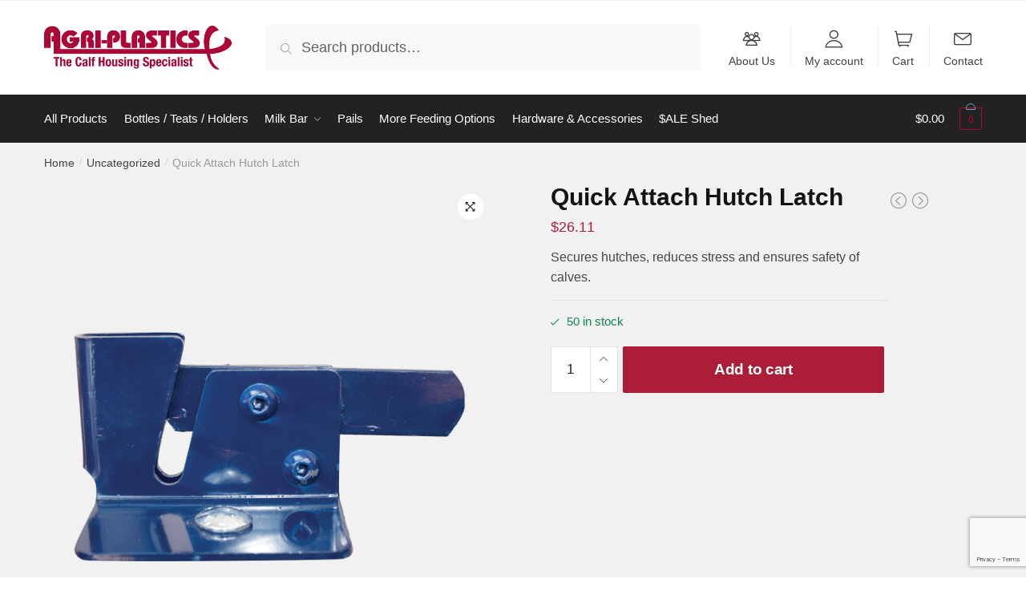

--- FILE ---
content_type: text/html; charset=UTF-8
request_url: https://calfhutchshop.com/product/quick-attach-hutch-latch/
body_size: 13603
content:
<!doctype html>
<html lang="en-GB">
<head>
<meta charset="UTF-8">
<meta name="viewport" content="width=device-width, initial-scale=1, maximum-scale=1">
<meta name="viewport" content="height=device-height, width=device-width, initial-scale=1.0, minimum-scale=1.0, maximum-scale=1.0, user-scalable=no, target-densitydpi=device-dpi">
<link rel="profile" href="https://gmpg.org/xfn/11">
<link rel="pingback" href="https://calfhutchshop.com/xmlrpc.php">


	<!-- This site is optimized with the Yoast SEO plugin v15.7 - https://yoast.com/wordpress/plugins/seo/ -->
	<title>Quick Attach Hutch Latch | Calfhutchshop</title>
	<meta name="robots" content="index, follow, max-snippet:-1, max-image-preview:large, max-video-preview:-1" />
	<link rel="canonical" href="https://calfhutchshop.com/product/quick-attach-hutch-latch/" />
	<meta property="og:locale" content="en_GB" />
	<meta property="og:type" content="article" />
	<meta property="og:title" content="Quick Attach Hutch Latch | Calfhutchshop" />
	<meta property="og:description" content="Secures hutches, reduces stress and ensures safety of calves." />
	<meta property="og:url" content="https://calfhutchshop.com/product/quick-attach-hutch-latch/" />
	<meta property="og:site_name" content="Calfhutchshop" />
	<meta property="article:modified_time" content="2025-04-29T14:57:04+00:00" />
	<meta property="og:image" content="https://calfhutchshop.com/wp-content/uploads/2020/11/94caf3a0-72ed-4941-b759-a23b4a9d50d6.png" />
	<meta property="og:image:width" content="1280" />
	<meta property="og:image:height" content="1500" />
	<meta name="twitter:card" content="summary_large_image" />
	<script type="application/ld+json" class="yoast-schema-graph">{"@context":"https://schema.org","@graph":[{"@type":"WebSite","@id":"https://calfhutchshop.com/#website","url":"https://calfhutchshop.com/","name":"Agri-Plastics","description":"The Calf Housing Specialists","potentialAction":[{"@type":"SearchAction","target":"https://calfhutchshop.com/?s={search_term_string}","query-input":"required name=search_term_string"}],"inLanguage":"en-GB"},{"@type":"ImageObject","@id":"https://calfhutchshop.com/product/quick-attach-hutch-latch/#primaryimage","inLanguage":"en-GB","url":"https://calfhutchshop.com/wp-content/uploads/2020/11/94caf3a0-72ed-4941-b759-a23b4a9d50d6.png","width":1280,"height":1500},{"@type":"WebPage","@id":"https://calfhutchshop.com/product/quick-attach-hutch-latch/#webpage","url":"https://calfhutchshop.com/product/quick-attach-hutch-latch/","name":"Quick Attach Hutch Latch | Calfhutchshop","isPartOf":{"@id":"https://calfhutchshop.com/#website"},"primaryImageOfPage":{"@id":"https://calfhutchshop.com/product/quick-attach-hutch-latch/#primaryimage"},"datePublished":"2020-11-17T05:24:43+00:00","dateModified":"2025-04-29T14:57:04+00:00","inLanguage":"en-GB","potentialAction":[{"@type":"ReadAction","target":["https://calfhutchshop.com/product/quick-attach-hutch-latch/"]}]}]}</script>
	<!-- / Yoast SEO plugin. -->


<link rel='dns-prefetch' href='//calfhutchshop.com' />
<link rel='dns-prefetch' href='//www.googletagmanager.com' />
<link rel='dns-prefetch' href='//s.w.org' />
<link rel="alternate" type="application/rss+xml" title="Calfhutchshop &raquo; Feed" href="https://calfhutchshop.com/feed/" />
<link rel="alternate" type="application/rss+xml" title="Calfhutchshop &raquo; Comments Feed" href="https://calfhutchshop.com/comments/feed/" />
		<script type="text/javascript">
			window._wpemojiSettings = {"baseUrl":"https:\/\/s.w.org\/images\/core\/emoji\/13.0.1\/72x72\/","ext":".png","svgUrl":"https:\/\/s.w.org\/images\/core\/emoji\/13.0.1\/svg\/","svgExt":".svg","source":{"concatemoji":"https:\/\/calfhutchshop.com\/wp-includes\/js\/wp-emoji-release.min.js?ver=5.6"}};
			!function(e,a,t){var r,n,o,i,p=a.createElement("canvas"),s=p.getContext&&p.getContext("2d");function c(e,t){var a=String.fromCharCode;s.clearRect(0,0,p.width,p.height),s.fillText(a.apply(this,e),0,0);var r=p.toDataURL();return s.clearRect(0,0,p.width,p.height),s.fillText(a.apply(this,t),0,0),r===p.toDataURL()}function l(e){if(!s||!s.fillText)return!1;switch(s.textBaseline="top",s.font="600 32px Arial",e){case"flag":return!c([127987,65039,8205,9895,65039],[127987,65039,8203,9895,65039])&&(!c([55356,56826,55356,56819],[55356,56826,8203,55356,56819])&&!c([55356,57332,56128,56423,56128,56418,56128,56421,56128,56430,56128,56423,56128,56447],[55356,57332,8203,56128,56423,8203,56128,56418,8203,56128,56421,8203,56128,56430,8203,56128,56423,8203,56128,56447]));case"emoji":return!c([55357,56424,8205,55356,57212],[55357,56424,8203,55356,57212])}return!1}function d(e){var t=a.createElement("script");t.src=e,t.defer=t.type="text/javascript",a.getElementsByTagName("head")[0].appendChild(t)}for(i=Array("flag","emoji"),t.supports={everything:!0,everythingExceptFlag:!0},o=0;o<i.length;o++)t.supports[i[o]]=l(i[o]),t.supports.everything=t.supports.everything&&t.supports[i[o]],"flag"!==i[o]&&(t.supports.everythingExceptFlag=t.supports.everythingExceptFlag&&t.supports[i[o]]);t.supports.everythingExceptFlag=t.supports.everythingExceptFlag&&!t.supports.flag,t.DOMReady=!1,t.readyCallback=function(){t.DOMReady=!0},t.supports.everything||(n=function(){t.readyCallback()},a.addEventListener?(a.addEventListener("DOMContentLoaded",n,!1),e.addEventListener("load",n,!1)):(e.attachEvent("onload",n),a.attachEvent("onreadystatechange",function(){"complete"===a.readyState&&t.readyCallback()})),(r=t.source||{}).concatemoji?d(r.concatemoji):r.wpemoji&&r.twemoji&&(d(r.twemoji),d(r.wpemoji)))}(window,document,window._wpemojiSettings);
		</script>
		<style type="text/css">
img.wp-smiley,
img.emoji {
	display: inline !important;
	border: none !important;
	box-shadow: none !important;
	height: 1em !important;
	width: 1em !important;
	margin: 0 .07em !important;
	vertical-align: -0.1em !important;
	background: none !important;
	padding: 0 !important;
}
</style>
	<link rel='stylesheet' id='wp-block-library-css'  href='https://calfhutchshop.com/wp-includes/css/dist/block-library/style.min.css?ver=5.6' type='text/css' media='all' />
<link rel='stylesheet' id='wc-blocks-vendors-style-css'  href='https://calfhutchshop.com/wp-content/plugins/woocommerce/packages/woocommerce-blocks/build/wc-blocks-vendors-style.css?ver=6.3.3' type='text/css' media='all' />
<link rel='stylesheet' id='wc-blocks-style-css'  href='https://calfhutchshop.com/wp-content/plugins/woocommerce/packages/woocommerce-blocks/build/wc-blocks-style.css?ver=6.3.3' type='text/css' media='all' />
<link rel='stylesheet' id='contact-form-7-css'  href='https://calfhutchshop.com/wp-content/plugins/contact-form-7/includes/css/styles.css?ver=5.3.2' type='text/css' media='all' />
<link rel='stylesheet' id='smart-search-css'  href='https://calfhutchshop.com/wp-content/plugins/smart-woocommerce-search/assets/css/general.css?ver=ysm-1.5.19' type='text/css' media='all' />
<style id='smart-search-inline-css' type='text/css'>
.widget_search.ysm-active .smart-search-suggestions .smart-search-post-icon{width:50px;}
</style>
<link rel='stylesheet' id='photoswipe-css'  href='https://calfhutchshop.com/wp-content/plugins/woocommerce/assets/css/photoswipe/photoswipe.min.css?ver=6.0.0' type='text/css' media='all' />
<link rel='stylesheet' id='photoswipe-default-skin-css'  href='https://calfhutchshop.com/wp-content/plugins/woocommerce/assets/css/photoswipe/default-skin/default-skin.min.css?ver=6.0.0' type='text/css' media='all' />
<style id='woocommerce-inline-inline-css' type='text/css'>
.woocommerce form .form-row .required { visibility: visible; }
</style>
<link rel='stylesheet' id='shoptimizer-style-css'  href='https://calfhutchshop.com/wp-content/themes/shoptimizer-child-theme/style.css?ver=5.6' type='text/css' media='all' />
<link rel='stylesheet' id='shoptimizer-main-min-css'  href='https://calfhutchshop.com/wp-content/themes/shoptimizer/assets/css/main/main.min.css?ver=2.1.3' type='text/css' media='all' />
<link rel='stylesheet' id='shoptimizer-product-min-css'  href='https://calfhutchshop.com/wp-content/themes/shoptimizer/assets/css/main/product.min.css?ver=2.1.3' type='text/css' media='all' />
<link rel='stylesheet' id='shoptimizer-rivolicons-css'  href='https://calfhutchshop.com/wp-content/themes/shoptimizer/assets/css/base/rivolicons.css?ver=2.1.3' type='text/css' media='all' />
<link rel='stylesheet' id='shoptimizer-woocommerce-min-css'  href='https://calfhutchshop.com/wp-content/themes/shoptimizer/assets/css/main/woocommerce.min.css?ver=2.1.3' type='text/css' media='all' />
<link rel='stylesheet' id='shoptimizer-child-style-css'  href='https://calfhutchshop.com/wp-content/themes/shoptimizer-child-theme/style.css?ver=1.2.0' type='text/css' media='all' />
<script type='text/javascript' src='https://calfhutchshop.com/wp-includes/js/jquery/jquery.min.js?ver=3.5.1' id='jquery-core-js'></script>
<script type='text/javascript' src='https://calfhutchshop.com/wp-includes/js/jquery/jquery-migrate.min.js?ver=3.3.2' id='jquery-migrate-js'></script>
<script type='text/javascript' src='https://www.googletagmanager.com/gtag/js?id=UA-184801175-2' id='google_gtagjs-js' async></script>
<script type='text/javascript' id='google_gtagjs-js-after'>
window.dataLayer = window.dataLayer || [];function gtag(){dataLayer.push(arguments);}
gtag("js", new Date());
gtag("set", "developer_id.dZTNiMT", true);
gtag("config", "UA-184801175-2", {"anonymize_ip":true});
</script>
<link rel="https://api.w.org/" href="https://calfhutchshop.com/wp-json/" /><link rel="alternate" type="application/json" href="https://calfhutchshop.com/wp-json/wp/v2/product/7233" /><link rel="EditURI" type="application/rsd+xml" title="RSD" href="https://calfhutchshop.com/xmlrpc.php?rsd" />
<link rel="wlwmanifest" type="application/wlwmanifest+xml" href="https://calfhutchshop.com/wp-includes/wlwmanifest.xml" /> 
<link rel='shortlink' href='https://calfhutchshop.com/?p=7233' />
<link rel="alternate" type="application/json+oembed" href="https://calfhutchshop.com/wp-json/oembed/1.0/embed?url=https%3A%2F%2Fcalfhutchshop.com%2Fproduct%2Fquick-attach-hutch-latch%2F" />
<link rel="alternate" type="text/xml+oembed" href="https://calfhutchshop.com/wp-json/oembed/1.0/embed?url=https%3A%2F%2Fcalfhutchshop.com%2Fproduct%2Fquick-attach-hutch-latch%2F&#038;format=xml" />
<meta name="generator" content="Site Kit by Google 1.24.0" />	<noscript><style>.woocommerce-product-gallery{ opacity: 1 !important; }</style></noscript>
	<link rel="icon" href="https://calfhutchshop.com/wp-content/uploads/2020/07/cropped-AgriPlastics_Logo-2-eith-text-at-bottom-1-32x32.png" sizes="32x32" />
<link rel="icon" href="https://calfhutchshop.com/wp-content/uploads/2020/07/cropped-AgriPlastics_Logo-2-eith-text-at-bottom-1-192x192.png" sizes="192x192" />
<link rel="apple-touch-icon" href="https://calfhutchshop.com/wp-content/uploads/2020/07/cropped-AgriPlastics_Logo-2-eith-text-at-bottom-1-180x180.png" />
<meta name="msapplication-TileImage" content="https://calfhutchshop.com/wp-content/uploads/2020/07/cropped-AgriPlastics_Logo-2-eith-text-at-bottom-1-270x270.png" />
		<style type="text/css" id="wp-custom-css">
			.woocommerce-products-header img {
	border-radius:6px;
}

.yith_ywraq_add_item_response.yith_ywraq_add_item_response_message {
	padding:8px 10px;
	background: #65A4D9;
	color: #ffffff;
	margin: 15px 0 15px 0;
}

.yith_ywraq_add_item_browse-list.yith_ywraq_add_item_browse_message {
	margin: 15px 0 15px 0;
}

.related-wrapper {
	padding: 0.5em 0 2em 0;
}

body ul.products li.product:not(.product-category) {
    flex-wrap: wrap;
    align-items: flex-start;
    padding-bottom: 40px;
    transition: all .2s;
    margin-bottom: 3em;
}

.elementor-6508 .elementor-element.elementor-element-9ff3c37 > .elementor-element-populated {
    border-style: none !important;
}

.woocommerce-demo-store .demo_store {
   background-color: #008000;
}
/* Change WooCommerce Store Notice to top */
.demo_store {
top: 200px !important;
bottom: auto;
z-index: 999;
	
	
		</style>
		<style id="kirki-inline-styles">.site-header .custom-logo-link img{height:56px;}.is_stuck .logo-mark{width:58px;}.is_stuck .primary-navigation.with-logo .menu-primary-menu-container{margin-left:58px;}body .price ins, body .summary .yith-wcwl-add-to-wishlist a:before, body ul.products li.product .yith-wcwl-wishlistexistsbrowse a:before, body ul.products li.product .yith-wcwl-wishlistaddedbrowse a:before, body .summary .button-wrapper.shoptimizer-size-guide a:before, body ul.products li.product .yith-wcwl-add-button a:before, body .widget-area .widget.widget_categories a:hover, #secondary .widget ul li a:hover, #secondary.widget-area .widget li.chosen a, .widget-area .widget a:hover, #secondary .widget_recent_comments ul li a:hover, body .woocommerce-pagination .page-numbers li .page-numbers.current, div.product p.price, body:not(.mobile-toggled) .main-navigation ul.menu li.full-width.menu-item-has-children ul li.highlight > a, body:not(.mobile-toggled) .main-navigation ul.menu li.full-width.menu-item-has-children ul li.highlight > a:hover, body #secondary .widget ins span.amount, body #secondary .widget ins span.amount span, .search-results article h2 a:hover{color:#ac1d37;}.spinner > div, body .widget_price_filter .ui-slider .ui-slider-range, body .widget_price_filter .ui-slider .ui-slider-handle, #page .woocommerce-tabs ul.tabs li span, #secondary.widget-area .widget .tagcloud a:hover, .widget-area .widget.widget_product_tag_cloud a:hover, footer .mc4wp-form input[type="submit"], #payment .payment_methods li.woocommerce-PaymentMethod > input[type=radio]:first-child:checked + label:before, #payment .payment_methods li.wc_payment_method > input[type=radio]:first-child:checked + label:before, #shipping_method > li > input[type=radio]:first-child:checked + label:before, ul#shipping_method li:only-child label:before, .image-border .elementor-image:after, #page .woocommerce-tabs ul.tabs li a span, .main-navigation ul li a span strong, .widget_layered_nav ul.woocommerce-widget-layered-nav-list li.chosen:before{background-color:#ac1d37;}.entry-content article a:not(.elementor-button), .page .entry-content p a, .single-post .entry-content p a, .post .entry-content li:not(.product) a, .below-woocommerce-category a, .elementor-template-canvas a, .page-template-elementor_header_footer a, .post-template-elementor_header_footer a, .single-product .entry-content a:not(.woocommerce-LoopProduct-link), .woocommerce-product-details__short-description a{color:#ac1d37;}.entry-content p a:not(.wp-block-button__link):hover, .below-woocommerce-category a:hover, .shoptimizer-category-banner .taxonomy-description p a:hover, .single-post .entry-content p a:hover, .single-post .entry-content li:not(.product) a:hover, .elementor-template-canvas a:hover, .page-template-elementor_header_footer a:hover, .post-template-elementor_header_footer a:hover, .single-product .entry-content a:not(.woocommerce-LoopProduct-link):hover, .woocommerce-product-details__short-description a:hover{color:#800327;}body{background-color:#fff;}.col-full.topbar-wrapper{background-color:#fff;border-bottom-color:#f1f1f1;}.top-bar, .top-bar a{color:#323232;}.site-header, .header-4 .col-full.main-header{background-color:#fff;}.fa.menu-item, .ri.menu-item{border-left-color:#eee;}.header-widget-region{background-color:#ab0635;color:#fff;}body .woocommerce #respond input#submit.alt, body .woocommerce a.button.alt, body .woocommerce button.button.alt, body .woocommerce input.button.alt, .product .cart .single_add_to_cart_button, .shoptimizer-sticky-add-to-cart__content-button a.button, .widget_shopping_cart a.button.checkout, #secondary .widget_shopping_cart a.button.checkout, body ul.products li.product .button, .woocommerce-cart p.return-to-shop a, .site-main input[type="submit"], .site-main div.wpforms-container-full .wpforms-form input[type=submit], .site-main div.wpforms-container-full .wpforms-form button[type=submit], .elementor-row .feature p a, .image-feature figcaption span, .entry-content p.woocommerce.add_to_cart_inline a.button, .entry-content p.woocommerce.add_to_cart_inline a.button:hover{color:#fff;}body .woocommerce #respond input#submit.alt, body .woocommerce a.button.alt, body .woocommerce button.button.alt, body .woocommerce input.button.alt, .product .cart .single_add_to_cart_button, .shoptimizer-sticky-add-to-cart__content-button a.button, .widget_shopping_cart a.button.checkout, body .main-navigation ul.menu li.menu-item-has-children.full-width > .sub-menu-wrapper li a.button, body ul.products li.product .button, body .main-navigation ul.menu li.menu-item-has-children.full-width > .sub-menu-wrapper li a.added_to_cart, body ul.products li.product .added_to_cart, .woocommerce-cart p.return-to-shop a, .site-main input[type="submit"], .site-main div.wpforms-container-full .wpforms-form input[type=submit], .site-main div.wpforms-container-full .wpforms-form button[type=submit], .elementor-row .feature a, .image-feature figcaption span, .entry-content p.woocommerce.add_to_cart_inline a.button, #yith-wcwtl-output .button{background-color:#ac1d37;}.widget_shopping_cart a.button.checkout{border-color:#ac1d37;}body .woocommerce #respond input#submit.alt:hover, body .woocommerce a.button.alt:hover, body .woocommerce button.button.alt:hover, body .woocommerce input.button.alt:hover, .product .cart .single_add_to_cart_button:hover, .shoptimizer-sticky-add-to-cart__content-button a.button:hover, .widget_shopping_cart a.button.checkout:hover, body .main-navigation ul.menu li.menu-item-has-children.full-width > .sub-menu-wrapper li a.button:hover, body ul.products li.product .button:hover, body .main-navigation ul.menu li.menu-item-has-children.full-width > .sub-menu-wrapper li a.added_to_cart:hover, body ul.products li.product .added_to_cart:hover, .woocommerce-cart p.return-to-shop a:hover, .site-main input[type="submit"]:hover, .site-main div.wpforms-container-full .wpforms-form input[type=submit]:hover, .site-main div.wpforms-container-full .wpforms-form button[type=submit]:hover, .entry-content p.woocommerce.add_to_cart_inline a.button:hover, #yith-wcwtl-output .button:hover{background-color:#949292;}.widget_shopping_cart a.button.checkout:hover{border-color:#949292;}.onsale, .product-label{background-color:#ab0635;}.content-area .summary .onsale{color:#ab0635;}.summary .product-label:before, .product-details-wrapper .product-label:before{border-right-color:#ab0635;}body .onsale, .product-label{color:#fff;}.woocommerce .star-rating span:before, .entry-content .testimonial-entry-title:after, .cart-summary .widget li strong::before, p.stars.selected a.active::before,p.stars:hover a::before, p.stars.selected a:not(.active)::before{color:#ac1d37;}.tax-product_cat header.woocommerce-products-header, .shoptimizer-category-banner{background-color:#f1f1f1;}.term-description p, .shoptimizer-category-banner h1, .shoptimizer-category-banner .taxonomy-description p{color:#222;}.single-product .site-content .col-full{background-color:#f1f1f1;}.call-back-feature a{background-color:#ac1d37;color:#fff;}ul.checkout-bar:before, .woocommerce-checkout .checkout-bar li.active:after, ul.checkout-bar li.visited:after{background-color:#ac1d37;}footer{background-color:#111;color:#ccc;}footer .widget .widget-title{color:#fff;}footer a:not(.button){color:#999;}footer a:not(.button):hover{color:#fff;}footer li a:after{border-color:#fff;}.menu-primary-menu-container > ul > li > a, .site-header .site-header-cart, .logo-mark{line-height:60px;}.site-header-cart{height:60px;}.menu-primary-menu-container > ul > li > a span:before{border-color:#ab0635;}body .secondary-navigation .menu a, .ri.menu-item:before, .fa.menu-item:before{color:#404040;}.shoptimizer-primary-navigation.is_stuck{border-bottom-color:rgba(0, 0, 0, 0.0);}.site-header .site-header-cart a.cart-contents .count, .site-header .site-header-cart a.cart-contents .count:after{border-color:#ab0635;}.site-header .site-header-cart a.cart-contents .count, .shoptimizer-cart-icon i{color:#ab0635;}.site-header .site-header-cart a.cart-contents:hover .count, .site-header .site-header-cart a.cart-contents:hover .count{background-color:#ab0635;}.site-header-cart .cart-contents{color:#fff;}body, button, input, select, textarea, h6{font-family:sans-serif;}.menu-primary-menu-container > ul > li > a, .site-header-cart .cart-contents{font-family:sans-serif;font-size:15px;letter-spacing:0px;}.main-navigation ul.menu ul li > a, .main-navigation ul.nav-menu ul li > a{font-family:sans-serif;}.main-navigation ul.menu li.menu-item-has-children.full-width > .sub-menu-wrapper li.menu-item-has-children > a, .main-navigation ul.menu li.menu-item-has-children.full-width > .sub-menu-wrapper li.heading > a{font-family:sans-serif;font-size:15px;font-weight:600;letter-spacing:0px;color:#111;}.entry-content{font-family:sans-serif;}h1{font-family:sans-serif;}h2{font-family:sans-serif;}h3{font-family:sans-serif;}h4{font-family:sans-serif;}h5{font-family:sans-serif;}blockquote p{font-family:sans-serif;}.widget .widget-title, .widget .widgettitle{font-family:sans-serif;font-size:15px;font-weight:600;}body.single-post h1{font-family:sans-serif;}.term-description, .shoptimizer-category-banner .taxonomy-description{font-family:sans-serif;}.content-area ul.products li.product .woocommerce-loop-product__title, .content-area ul.products li.product h2, ul.products li.product .woocommerce-loop-product__title, ul.products li.product .woocommerce-loop-product__title, .main-navigation ul.menu ul li.product .woocommerce-loop-product__title a{font-family:sans-serif;font-size:15px;font-weight:600;}body .woocommerce #respond input#submit.alt, body .woocommerce a.button.alt, body .woocommerce button.button.alt, body .woocommerce input.button.alt, .product .cart .single_add_to_cart_button, .shoptimizer-sticky-add-to-cart__content-button a.button, .widget_shopping_cart a.button.checkout{font-family:sans-serif;font-weight:600;letter-spacing:-0.3px;text-transform:none;}.col-full, .single-product .site-content .shoptimizer-sticky-add-to-cart .col-full, body .woocommerce-message{max-width:1170px;}.product-details-wrapper, .single-product .woocommerce-Tabs-panel, .single-product .archive-header .woocommerce-breadcrumb, .related.products, .upsells.products, .main-navigation ul li.menu-item-has-children.full-width .container{max-width:calc(1170px + 5.2325em);}.below-content .col-full, footer .col-full{max-width:calc(1170px + 40px);}#secondary{width:22%;}.content-area{width:72%;}@media (max-width: 992px){.main-header, .site-branding{height:70px;}.main-header .site-header-cart{top:calc(-14px + 70px / 2);}body.theme-shoptimizer .site-header .custom-logo-link img, body.wp-custom-logo .site-header .custom-logo-link img{height:22px;}.main-header.is_stuck{background-color:#fff;}.menu-toggle .bar, body .site-header .site-header-cart a.cart-contents:hover .count{background-color:#111;}.menu-toggle .bar-text, .menu-toggle:hover .bar-text, body .site-header .site-header-cart a.cart-contents .count{color:#111;}body .site-header .site-header-cart a.cart-contents:hover .count{background-color:#dc9814;}body .site-header .site-header-cart a.cart-contents .count, .shoptimizer-cart-icon i{color:#dc9814;}.site-header .site-header-cart a.cart-contents .count, .site-header .site-header-cart a.cart-contents .count:after{border-color:#dc9814;}.col-full-nav{background-color:#fff;}.main-navigation ul li a, body .main-navigation ul.menu > li.menu-item-has-children > span.caret::after, .main-navigation .woocommerce-loop-product__title, .main-navigation ul.menu li.product, body .main-navigation ul.menu li.menu-item-has-children.full-width>.sub-menu-wrapper li h6 a, body .main-navigation ul.menu li.menu-item-has-children.full-width>.sub-menu-wrapper li h6 a:hover, .main-navigation ul.products li.product .price, body .main-navigation ul.menu li.menu-item-has-children li.menu-item-has-children span.caret, body.mobile-toggled .main-navigation ul.menu li.menu-item-has-children.full-width > .sub-menu-wrapper li p.product__categories a, body.mobile-toggled ul.products li.product p.product__categories a, body li.menu-item-product p.product__categories, body .main-navigation .price ins, .main-navigation ul.menu li.menu-item-has-children.full-width > .sub-menu-wrapper li.menu-item-has-children > a, .main-navigation ul.menu li.menu-item-has-children.full-width > .sub-menu-wrapper li.heading > a, .mobile-extra, .mobile-extra h4, .mobile-extra a{color:#222;}body .main-navigation ul.menu > li.menu-item-has-children.dropdown-open > .sub-menu-wrapper{border-bottom-color:#f1f1f1;}.mobile-extra{border-top-color:#f1f1f1;}}@media (min-width: 993px){.shoptimizer-primary-navigation{background-color:#222;}.col-full.main-header{padding-top:30px;}.col-full-nav{padding-top:30px;}.menu-primary-menu-container > ul > li > a{color:#fff;}.menu-primary-menu-container > ul.menu:hover > li > a{opacity:0.65;}.main-navigation ul.menu ul.sub-menu{background-color:#fff;}.main-navigation ul.menu ul li a, .main-navigation ul.nav-menu ul li a{color:#323232;}.main-navigation ul.menu ul a:hover{color:#ab0635;}.site-header .site-header-cart a.cart-contents:hover .count{color:#fff;}}@media (min-width: 770px){.single-product h1{font-family:sans-serif;font-weight:600;}}</style>
</head>

<body class="product-template-default single single-product postid-7233 wp-custom-logo theme-shoptimizer woocommerce woocommerce-page woocommerce-no-js minimal-checkout left-woocommerce-sidebar right-archives-sidebar right-page-sidebar right-post-sidebar product-align-left group-blog sticky-mobile stickybar-bottom woocommerce-active elementor-default elementor-kit-313">


<div id="page" class="hfeed site">

			<a class="skip-link screen-reader-text" href="#site-navigation">Skip to navigation</a>
		<a class="skip-link screen-reader-text" href="#content">Skip to content</a>
				<div class="shoptimizer-mini-cart-wrap">
			<div id="ajax-loading">
				<div class="shoptimizer-loader">
					<div class="spinner">
					<div class="bounce1"></div>
					<div class="bounce2"></div>
					<div class="bounce3"></div>
					</div>
				</div>
			</div>
			<div class="close-drawer"></div>

			<div class="widget woocommerce widget_shopping_cart"><div class="widget_shopping_cart_content"></div></div></div>	
			
	
		
					<div class="col-full topbar-wrapper hide-on-mobile">
							<div class="top-bar">
				<div class="col-full">
																			</div>
			</div>
		</div>
			
		
	<header id="masthead" class="site-header">

		<div class="menu-overlay"></div>

		<div class="col-full main-header">

					<div class="site-branding">
			<button class="menu-toggle" aria-label="Menu" aria-controls="site-navigation" aria-expanded="false">
				<span class="bar"></span><span class="bar"></span><span class="bar"></span>
								<div class="bar-text">MENU</div>
					
			</button>
			<a href="https://calfhutchshop.com/" class="custom-logo-link"><img width="900" height="215" src="https://calfhutchshop.com/wp-content/uploads/2020/07/AgriPlastics_Logo-2-eith-text-at-bottom-1.png" class="custom-logo" alt="Calfhutchshop" srcset="https://calfhutchshop.com/wp-content/uploads/2020/07/AgriPlastics_Logo-2-eith-text-at-bottom-1.png 900w, https://calfhutchshop.com/wp-content/uploads/2020/07/AgriPlastics_Logo-2-eith-text-at-bottom-1-300x72.png 300w, https://calfhutchshop.com/wp-content/uploads/2020/07/AgriPlastics_Logo-2-eith-text-at-bottom-1-768x183.png 768w, https://calfhutchshop.com/wp-content/uploads/2020/07/AgriPlastics_Logo-2-eith-text-at-bottom-1-600x143.png 600w, https://calfhutchshop.com/wp-content/uploads/2020/07/AgriPlastics_Logo-2-eith-text-at-bottom-1-150x36.png 150w" sizes="(max-width: 900px) 100vw, 900px" /></a>		</div>
					
			<div class="site-search">
				<div class="widget woocommerce widget_product_search"><form role="search" method="get" class="woocommerce-product-search" action="https://calfhutchshop.com/">
	<label class="screen-reader-text" for="woocommerce-product-search-field-0">Search for:</label>
	<input type="search" id="woocommerce-product-search-field-0" class="search-field" placeholder="Search products&hellip;" value="" name="s" />
	<button type="submit" value="Search">Search</button>
	<input type="hidden" name="post_type" value="product" />
</form>
</div>			</div>
			
							<nav class="secondary-navigation" aria-label="Secondary Navigation">
					<div class="menu-secondary-menu-container"><ul id="menu-secondary-menu" class="menu"><li id="menu-item-6810" class="ri ri-users menu-item menu-item-type-post_type menu-item-object-page menu-item-6810"><a href="https://calfhutchshop.com/about/">About Us</a></li>
<li id="menu-item-7370" class="ri ri-user menu-item menu-item-type-post_type menu-item-object-page menu-item-7370"><a href="https://calfhutchshop.com/my-account/">My account</a></li>
<li id="menu-item-7053" class="ri ri-shopping-cart menu-item menu-item-type-post_type menu-item-object-page menu-item-7053"><a href="https://calfhutchshop.com/cart/">Cart</a></li>
<li id="menu-item-8200" class="ri ri-envelope menu-item menu-item-type-custom menu-item-object-custom menu-item-8200"><a href="https://calfhutch.com/contact/">Contact</a></li>
</ul></div>				</nav><!-- #site-navigation -->
			<div class="mobile-menu close-drawer"></div>					<ul class="site-header-cart menu">
			<li>			
	<div class="cart-click">

					<a class="cart-contents" href="#" title="View your shopping cart">
		
		<span class="amount"><span class="woocommerce-Price-amount amount"><span class="woocommerce-Price-currencySymbol">&#036;</span>0.00</span></span>

		
		<span class="count">0</span>
		

		</a>
	</div>	
		</li>
		</ul>
					
		<div class="col-full-nav">

			<div class="shoptimizer-primary-navigation">			
			<div class="site-search">
				<div class="widget woocommerce widget_product_search"><form role="search" method="get" class="woocommerce-product-search" action="https://calfhutchshop.com/">
	<label class="screen-reader-text" for="woocommerce-product-search-field-1">Search for:</label>
	<input type="search" id="woocommerce-product-search-field-1" class="search-field" placeholder="Search products&hellip;" value="" name="s" />
	<button type="submit" value="Search">Search</button>
	<input type="hidden" name="post_type" value="product" />
</form>
</div>			</div>
			
					<nav id="site-navigation" class="main-navigation" aria-label="Primary Navigation">

			
			<div class="primary-navigation">				
			
					
						<div class="menu-primary-menu-container">
				<ul id="menu-primary-navigation" class="menu"><li id="nav-menu-item-7733" class="menu-item menu-item-type-post_type_archive menu-item-object-product"><a href="https://calfhutchshop.com/agri-plastics-shop/" class="menu-link main-menu-link"><span>All Products</span></a></li>
<li id="nav-menu-item-7256" class="menu-item menu-item-type-taxonomy menu-item-object-product_cat"><a href="https://calfhutchshop.com/product-category/bottles-teats-holders/" class="menu-link main-menu-link"><span>Bottles / Teats / Holders</span></a></li>
<li id="nav-menu-item-7729" class="menu-item menu-item-type-taxonomy menu-item-object-product_cat menu-item-has-children"><a href="https://calfhutchshop.com/product-category/milk-bar/" class="menu-link main-menu-link"><span>Milk Bar</span></a><span class="caret"></span>
<div class='sub-menu-wrapper'><div class='container'><ul class='sub-menu'>
	<li id="nav-menu-item-9237" class="menu-item menu-item-type-taxonomy menu-item-object-product_cat"><a href="https://calfhutchshop.com/product-category/milk-bar/milk-bar-teats-and-nipples/" class="menu-link sub-menu-link"><span>Milk Bar Teats and Nipples</span></a></li>
	<li id="nav-menu-item-9235" class="menu-item menu-item-type-taxonomy menu-item-object-product_cat"><a href="https://calfhutchshop.com/product-category/milk-bar/milk-bar-feeders/" class="menu-link sub-menu-link"><span>Milk Bar Feeders</span></a></li>
	<li id="nav-menu-item-9236" class="menu-item menu-item-type-taxonomy menu-item-object-product_cat"><a href="https://calfhutchshop.com/product-category/milk-bar/milk-bar-accessories/" class="menu-link sub-menu-link"><span>Milk Bar Accessories</span></a></li>
</ul></div></div>
</li>
<li id="nav-menu-item-7258" class="menu-item menu-item-type-taxonomy menu-item-object-product_cat"><a href="https://calfhutchshop.com/product-category/pails/" class="menu-link main-menu-link"><span>Pails</span></a></li>
<li id="nav-menu-item-7259" class="menu-item menu-item-type-taxonomy menu-item-object-product_cat"><a href="https://calfhutchshop.com/product-category/more-feeding-options/" class="menu-link main-menu-link"><span>More Feeding Options</span></a></li>
<li id="nav-menu-item-6920" class="menu-item menu-item-type-taxonomy menu-item-object-product_cat"><a href="https://calfhutchshop.com/product-category/accessories-hardware/" class="menu-link main-menu-link"><span>Hardware &#038; Accessories</span></a></li>
<li id="nav-menu-item-8510" class="menu-item menu-item-type-taxonomy menu-item-object-product_cat"><a href="https://calfhutchshop.com/product-category/sale-shed-discontinued-calf-care-accessories/" class="menu-link main-menu-link"><span>$ALE Shed</span></a></li>
</ul>			</div>
					

		</div>
		</nav><!-- #site-navigation -->
							<ul class="site-header-cart menu">
			<li>			
	<div class="cart-click">

					<a class="cart-contents" href="#" title="View your shopping cart">
		
		<span class="amount"><span class="woocommerce-Price-amount amount"><span class="woocommerce-Price-currencySymbol">&#036;</span>0.00</span></span>

		
		<span class="count">0</span>
		

		</a>
	</div>	
		</li>
		</ul>
					</div>	
			</div>
		</div>


	</header><!-- #masthead -->

			<div class="mobile-overlay"></div>
			
				
		
			
				
	<div id="content" class="site-content" tabindex="-1">

		<div class="shoptimizer-archive">

		<div class="archive-header">
			<div class="col-full">
				<nav class="woocommerce-breadcrumb"><a href="https://calfhutchshop.com">Home</a><span class="breadcrumb-separator"> / </span><a href="https://calfhutchshop.com/product-category/uncategorized/">Uncategorized</a><span class="breadcrumb-separator"> / </span>Quick Attach Hutch Latch</nav><div class="woocommerce"></div>			</div>
		</div>

		<div class="col-full">

			<div id="primary" class="content-area">
			<main id="main" class="site-main" role="main">
		
					
			<div class="woocommerce-notices-wrapper"></div><div id="product-7233" class="product type-product post-7233 status-publish first instock product_cat-uncategorized has-post-thumbnail shipping-taxable purchasable product-type-simple">

	<div class="product-details-wrapper"><div class="woocommerce-product-gallery woocommerce-product-gallery--with-images woocommerce-product-gallery--columns-4 images" data-columns="4" style="opacity: 0; transition: opacity .25s ease-in-out;">
	<figure class="woocommerce-product-gallery__wrapper">
		<div data-thumb="https://calfhutchshop.com/wp-content/uploads/2020/11/94caf3a0-72ed-4941-b759-a23b4a9d50d6-150x150.png" data-thumb-alt="" class="woocommerce-product-gallery__image"><a href="https://calfhutchshop.com/wp-content/uploads/2020/11/94caf3a0-72ed-4941-b759-a23b4a9d50d6.png"><img width="600" height="703" src="https://calfhutchshop.com/wp-content/uploads/2020/11/94caf3a0-72ed-4941-b759-a23b4a9d50d6.png" class="wp-post-image" alt="" loading="lazy" title="94caf3a0-72ed-4941-b759-a23b4a9d50d6.png" data-caption="" data-src="https://calfhutchshop.com/wp-content/uploads/2020/11/94caf3a0-72ed-4941-b759-a23b4a9d50d6.png" data-large_image="https://calfhutchshop.com/wp-content/uploads/2020/11/94caf3a0-72ed-4941-b759-a23b4a9d50d6.png" data-large_image_width="1280" data-large_image_height="1500" srcset="https://calfhutchshop.com/wp-content/uploads/2020/11/94caf3a0-72ed-4941-b759-a23b4a9d50d6.png 1280w, https://calfhutchshop.com/wp-content/uploads/2020/11/94caf3a0-72ed-4941-b759-a23b4a9d50d6-256x300.png 256w, https://calfhutchshop.com/wp-content/uploads/2020/11/94caf3a0-72ed-4941-b759-a23b4a9d50d6-874x1024.png 874w, https://calfhutchshop.com/wp-content/uploads/2020/11/94caf3a0-72ed-4941-b759-a23b4a9d50d6-768x900.png 768w, https://calfhutchshop.com/wp-content/uploads/2020/11/94caf3a0-72ed-4941-b759-a23b4a9d50d6-600x703.png 600w, https://calfhutchshop.com/wp-content/uploads/2020/11/94caf3a0-72ed-4941-b759-a23b4a9d50d6-128x150.png 128w" sizes="(max-width: 600px) 100vw, 600px" /></a></div><div data-thumb="https://calfhutchshop.com/wp-content/uploads/2020/11/c50bdc62-772c-4f9e-bca1-2d04ee99685f-150x150.png" data-thumb-alt="" class="woocommerce-product-gallery__image"><a href="https://calfhutchshop.com/wp-content/uploads/2020/11/c50bdc62-772c-4f9e-bca1-2d04ee99685f.png"><img width="600" height="703" src="https://calfhutchshop.com/wp-content/uploads/2020/11/c50bdc62-772c-4f9e-bca1-2d04ee99685f.png" class="" alt="" loading="lazy" title="c50bdc62-772c-4f9e-bca1-2d04ee99685f.png" data-caption="" data-src="https://calfhutchshop.com/wp-content/uploads/2020/11/c50bdc62-772c-4f9e-bca1-2d04ee99685f.png" data-large_image="https://calfhutchshop.com/wp-content/uploads/2020/11/c50bdc62-772c-4f9e-bca1-2d04ee99685f.png" data-large_image_width="1280" data-large_image_height="1500" srcset="https://calfhutchshop.com/wp-content/uploads/2020/11/c50bdc62-772c-4f9e-bca1-2d04ee99685f.png 1280w, https://calfhutchshop.com/wp-content/uploads/2020/11/c50bdc62-772c-4f9e-bca1-2d04ee99685f-256x300.png 256w, https://calfhutchshop.com/wp-content/uploads/2020/11/c50bdc62-772c-4f9e-bca1-2d04ee99685f-874x1024.png 874w, https://calfhutchshop.com/wp-content/uploads/2020/11/c50bdc62-772c-4f9e-bca1-2d04ee99685f-768x900.png 768w, https://calfhutchshop.com/wp-content/uploads/2020/11/c50bdc62-772c-4f9e-bca1-2d04ee99685f-600x703.png 600w, https://calfhutchshop.com/wp-content/uploads/2020/11/c50bdc62-772c-4f9e-bca1-2d04ee99685f-128x150.png 128w" sizes="(max-width: 600px) 100vw, 600px" /></a></div>	</figure>
</div>

	<div class="summary entry-summary">
							<div class="shoptimizer-product-prevnext">


								
					<a href="https://calfhutchshop.com/product/chute-wire-bottle-holder/"><span class="icon ri ri-chevron-left-circle"></span>
					<div class="tooltip">
						<img width="300" height="352" src="https://calfhutchshop.com/wp-content/uploads/2020/11/a8e6a64d-0bdf-4eb3-bb06-307aad8b4e19.png" class="attachment-woocommerce_thumbnail size-woocommerce_thumbnail" alt="" srcset="https://calfhutchshop.com/wp-content/uploads/2020/11/a8e6a64d-0bdf-4eb3-bb06-307aad8b4e19.png 1280w, https://calfhutchshop.com/wp-content/uploads/2020/11/a8e6a64d-0bdf-4eb3-bb06-307aad8b4e19-256x300.png 256w, https://calfhutchshop.com/wp-content/uploads/2020/11/a8e6a64d-0bdf-4eb3-bb06-307aad8b4e19-874x1024.png 874w, https://calfhutchshop.com/wp-content/uploads/2020/11/a8e6a64d-0bdf-4eb3-bb06-307aad8b4e19-768x900.png 768w, https://calfhutchshop.com/wp-content/uploads/2020/11/a8e6a64d-0bdf-4eb3-bb06-307aad8b4e19-600x703.png 600w, https://calfhutchshop.com/wp-content/uploads/2020/11/a8e6a64d-0bdf-4eb3-bb06-307aad8b4e19-128x150.png 128w" sizes="(max-width: 300px) 100vw, 300px" />						<span class="title">Chute Wire Bottle Holder</span>
						<span class="price"><span class="woocommerce-Price-amount amount"><span class="woocommerce-Price-currencySymbol">&#036;</span>15.81</span></span>								
					</div>
					</a>
				
				
				
					<a href="https://calfhutchshop.com/product/hold-down-hutch-anchor/"><span class="icon ri ri-chevron-right-circle"></span>
					<div class="tooltip">
						<img width="300" height="352" src="https://calfhutchshop.com/wp-content/uploads/2020/11/d3ba7a41-0ae8-43d0-8f08-a40e2671f706.png" class="attachment-woocommerce_thumbnail size-woocommerce_thumbnail" alt="" srcset="https://calfhutchshop.com/wp-content/uploads/2020/11/d3ba7a41-0ae8-43d0-8f08-a40e2671f706.png 1280w, https://calfhutchshop.com/wp-content/uploads/2020/11/d3ba7a41-0ae8-43d0-8f08-a40e2671f706-256x300.png 256w, https://calfhutchshop.com/wp-content/uploads/2020/11/d3ba7a41-0ae8-43d0-8f08-a40e2671f706-874x1024.png 874w, https://calfhutchshop.com/wp-content/uploads/2020/11/d3ba7a41-0ae8-43d0-8f08-a40e2671f706-768x900.png 768w, https://calfhutchshop.com/wp-content/uploads/2020/11/d3ba7a41-0ae8-43d0-8f08-a40e2671f706-600x703.png 600w, https://calfhutchshop.com/wp-content/uploads/2020/11/d3ba7a41-0ae8-43d0-8f08-a40e2671f706-128x150.png 128w" sizes="(max-width: 300px) 100vw, 300px" />						<span class="title">Hold Down Hutch Anchor</span>
						<span class="price"><span class="woocommerce-Price-amount amount"><span class="woocommerce-Price-currencySymbol">&#036;</span>9.24</span></span>							
					</div>
					</a>
				
				
			</div>
			

			<h1 class="product_title entry-title">Quick Attach Hutch Latch</h1><p class="price"><span class="woocommerce-Price-amount amount"><bdi><span class="woocommerce-Price-currencySymbol">&#36;</span>26.11</bdi></span></p>
<div class="clear"></div><div class="woocommerce-product-details__short-description">
	<p>Secures hutches, reduces stress and ensures safety of calves.</p>
</div>
<p class="stock in-stock">50 in stock</p>

	
	<form class="cart" action="https://calfhutchshop.com/product/quick-attach-hutch-latch/" method="post" enctype='multipart/form-data'>
		
			<div class="quantity">
				<label class="screen-reader-text" for="quantity_697eac46ad548">Quick Attach Hutch Latch quantity</label>
		<input
			type="number"
			id="quantity_697eac46ad548"
			class="input-text qty text"
			step="1"
			min="1"
			max="50"
			name="quantity"
			value="1"
			title="Qty"
			size="4"
			placeholder=""
			inputmode="numeric"
			autocomplete="off"
		/>
			</div>
	
		<button type="submit" name="add-to-cart" value="7233" class="single_add_to_cart_button button alt">Add to cart</button>

			</form>

	
<div class="product_meta">

	
	
		<span class="sku_wrapper">SKU: <span class="sku">AGRI-2079</span></span>

	
	<span class="posted_in">Category: <a href="https://calfhutchshop.com/product-category/uncategorized/" rel="tag">Uncategorized</a></span>
	
	
</div>

		</div><!--/product-details-wrapper end-->

			</div>

	
	<div class="woocommerce-tabs wc-tabs-wrapper">
		<ul class="tabs wc-tabs" role="tablist">
							<li class="description_tab" id="tab-title-description" role="tab" aria-controls="tab-description">
					<a href="#tab-description">
						Description					</a>
				</li>
							<li class="additional_information_tab" id="tab-title-additional_information" role="tab" aria-controls="tab-additional_information">
					<a href="#tab-additional_information">
						Additional information					</a>
				</li>
					</ul>
					<div class="woocommerce-Tabs-panel woocommerce-Tabs-panel--description panel entry-content wc-tab" id="tab-description" role="tabpanel" aria-labelledby="tab-title-description">
				
	<h2>Description</h2>

<div>The Hutch Latch offers an innovative safety feature to secure calf hutches, reduce stress, and ensure the safety of calves. The Hutch Latch is securely attached to the top of each hutch with a backing plate, two carriage bolts, and flange nuts. A steel wire rope runs the length of the row of hutches and is locked in place by The Hutch Latch. A simple release lever allows easy removal of the cable, but this lever also securely locks in position so that the cable will not be released during inclement weather.</div>
			</div>
					<div class="woocommerce-Tabs-panel woocommerce-Tabs-panel--additional_information panel entry-content wc-tab" id="tab-additional_information" role="tabpanel" aria-labelledby="tab-title-additional_information">
				
	<h2>Additional information</h2>

<table class="woocommerce-product-attributes shop_attributes">
			<tr class="woocommerce-product-attributes-item woocommerce-product-attributes-item--weight">
			<th class="woocommerce-product-attributes-item__label">Weight</th>
			<td class="woocommerce-product-attributes-item__value">1.5 lbs</td>
		</tr>
			<tr class="woocommerce-product-attributes-item woocommerce-product-attributes-item--dimensions">
			<th class="woocommerce-product-attributes-item__label">Dimensions</th>
			<td class="woocommerce-product-attributes-item__value">6 &times; 4.5 &times; 3.25 in</td>
		</tr>
			<tr class="woocommerce-product-attributes-item woocommerce-product-attributes-item--attribute_sku">
			<th class="woocommerce-product-attributes-item__label">SKU</th>
			<td class="woocommerce-product-attributes-item__value"><p>AGRI-2079</p>
</td>
		</tr>
			<tr class="woocommerce-product-attributes-item woocommerce-product-attributes-item--attribute_model">
			<th class="woocommerce-product-attributes-item__label">Model</th>
			<td class="woocommerce-product-attributes-item__value"><p>AGRI-2079</p>
</td>
		</tr>
			<tr class="woocommerce-product-attributes-item woocommerce-product-attributes-item--attribute_manfuacturer">
			<th class="woocommerce-product-attributes-item__label">Manfuacturer</th>
			<td class="woocommerce-product-attributes-item__value"><p>Agri-Plastics</p>
</td>
		</tr>
	</table>
			</div>
		
			</div>

<section class="related-wrapper"><div class="product_meta">

	
	
		<span class="sku_wrapper">SKU: <span class="sku">AGRI-2079</span></span>

	
	<span class="posted_in">Category: <a href="https://calfhutchshop.com/product-category/uncategorized/" rel="tag">Uncategorized</a></span>
	
	
</div>
</section></div>

			
			
					
				
			<section class="shoptimizer-sticky-add-to-cart">
				<div class="col-full">
					<div class="shoptimizer-sticky-add-to-cart__content">
						<img width="300" height="352" src="https://calfhutchshop.com/wp-content/uploads/2020/11/94caf3a0-72ed-4941-b759-a23b4a9d50d6.png" class="attachment-woocommerce_thumbnail size-woocommerce_thumbnail" alt="" loading="lazy" />						<div class="shoptimizer-sticky-add-to-cart__content-product-info">
							<span class="shoptimizer-sticky-add-to-cart__content-title">Quick Attach Hutch Latch														
							</span>	
						</div>

						<div class="shoptimizer-sticky-add-to-cart__content-button">
							<span class="shoptimizer-sticky-add-to-cart__content-price"><span class="woocommerce-Price-amount amount"><span class="woocommerce-Price-currencySymbol">&#036;</span>26.11</span></span>

						
															
							
							
							<a href="?add-to-cart=7233" class="ajax_add_to_cart add_to_cart_button single_add_to_cart_button button">							
								Add to cart							</a>

												</div>
					</div>
				</div>
			</section>

							</div><!--/main end-->
		
				</main><!-- #main -->
		</div><!-- #primary -->

		
	

		</div><!-- .col-full -->
	</div><!-- #content -->


	
						<footer class="site-footer">
			<div class="col-full">
				<div id="text-3" class="widget widget_text"><span class="gamma widget-title">Quick Links</span>			<div class="textwidget"><p><a href="https://calfhutchshop.com/deliver-and-returns/">Delivery / Returns Policy</a></p>
<p><a href="https://calfhutchshop.com/privacy-policy/">Privacy Policy</a></p>
</div>
		</div><div id="text-4" class="widget widget_text"><span class="gamma widget-title">Contact</span>			<div class="textwidget"><p>701 East Elm Street,<br />
Sidney, NE  69162</p>
<p>308-254-1137<br />
1-888-231-3575</p>
</div>
		</div><div id="nav_menu-5" class="widget widget_nav_menu"><span class="gamma widget-title">Products</span><div class="menu-primary-navigation-container"><ul id="menu-primary-navigation-1" class="menu"><li id="menu-item-7733" class="menu-item menu-item-type-post_type_archive menu-item-object-product menu-item-7733"><a href="https://calfhutchshop.com/agri-plastics-shop/">All Products</a></li>
<li id="menu-item-7256" class="menu-item menu-item-type-taxonomy menu-item-object-product_cat menu-item-7256"><a href="https://calfhutchshop.com/product-category/bottles-teats-holders/">Bottles / Teats / Holders</a></li>
<li id="menu-item-7729" class="menu-item menu-item-type-taxonomy menu-item-object-product_cat menu-item-has-children menu-item-7729"><a href="https://calfhutchshop.com/product-category/milk-bar/">Milk Bar</a>
<ul class="sub-menu">
	<li id="menu-item-9237" class="menu-item menu-item-type-taxonomy menu-item-object-product_cat menu-item-9237"><a href="https://calfhutchshop.com/product-category/milk-bar/milk-bar-teats-and-nipples/">Milk Bar Teats and Nipples</a></li>
	<li id="menu-item-9235" class="menu-item menu-item-type-taxonomy menu-item-object-product_cat menu-item-9235"><a href="https://calfhutchshop.com/product-category/milk-bar/milk-bar-feeders/">Milk Bar Feeders</a></li>
	<li id="menu-item-9236" class="menu-item menu-item-type-taxonomy menu-item-object-product_cat menu-item-9236"><a href="https://calfhutchshop.com/product-category/milk-bar/milk-bar-accessories/">Milk Bar Accessories</a></li>
</ul>
</li>
<li id="menu-item-7258" class="menu-item menu-item-type-taxonomy menu-item-object-product_cat menu-item-7258"><a href="https://calfhutchshop.com/product-category/pails/">Pails</a></li>
<li id="menu-item-7259" class="menu-item menu-item-type-taxonomy menu-item-object-product_cat menu-item-7259"><a href="https://calfhutchshop.com/product-category/more-feeding-options/">More Feeding Options</a></li>
<li id="menu-item-6920" class="menu-item menu-item-type-taxonomy menu-item-object-product_cat menu-item-6920"><a href="https://calfhutchshop.com/product-category/accessories-hardware/">Hardware &#038; Accessories</a></li>
<li id="menu-item-8510" class="menu-item menu-item-type-taxonomy menu-item-object-product_cat menu-item-8510"><a href="https://calfhutchshop.com/product-category/sale-shed-discontinued-calf-care-accessories/">$ALE Shed</a></li>
</ul></div></div><div id="text-5" class="widget widget_text">			<div class="textwidget"><p>2024 © Agri-Plastics,<br />
Group of Companies</p>
<p><a href="https://calfhutchshop.com/contact-us/">Contact Us</a></p>
</div>
		</div>			</div>
		</footer>
			
			
							

</div><!-- #page -->
</div>

<script type="application/ld+json">{"@context":"https:\/\/schema.org\/","@graph":[{"@context":"https:\/\/schema.org\/","@type":"BreadcrumbList","itemListElement":[{"@type":"ListItem","position":1,"item":{"name":"Home","@id":"https:\/\/calfhutchshop.com"}},{"@type":"ListItem","position":2,"item":{"name":"Uncategorized","@id":"https:\/\/calfhutchshop.com\/product-category\/uncategorized\/"}},{"@type":"ListItem","position":3,"item":{"name":"Quick Attach Hutch Latch","@id":"https:\/\/calfhutchshop.com\/product\/quick-attach-hutch-latch\/"}}]},{"@context":"https:\/\/schema.org\/","@type":"Product","@id":"https:\/\/calfhutchshop.com\/product\/quick-attach-hutch-latch\/#product","name":"Quick Attach Hutch Latch","url":"https:\/\/calfhutchshop.com\/product\/quick-attach-hutch-latch\/","description":"Secures hutches, reduces stress and ensures safety of calves.","image":"https:\/\/calfhutchshop.com\/wp-content\/uploads\/2020\/11\/94caf3a0-72ed-4941-b759-a23b4a9d50d6.png","sku":"AGRI-2079","offers":[{"@type":"Offer","price":"26.11","priceValidUntil":"2027-12-31","priceSpecification":{"price":"26.11","priceCurrency":"USD","valueAddedTaxIncluded":"false"},"priceCurrency":"USD","availability":"http:\/\/schema.org\/InStock","url":"https:\/\/calfhutchshop.com\/product\/quick-attach-hutch-latch\/","seller":{"@type":"Organization","name":"Calfhutchshop","url":"https:\/\/calfhutchshop.com"}}]}]}</script>
<div class="pswp" tabindex="-1" role="dialog" aria-hidden="true">
	<div class="pswp__bg"></div>
	<div class="pswp__scroll-wrap">
		<div class="pswp__container">
			<div class="pswp__item"></div>
			<div class="pswp__item"></div>
			<div class="pswp__item"></div>
		</div>
		<div class="pswp__ui pswp__ui--hidden">
			<div class="pswp__top-bar">
				<div class="pswp__counter"></div>
				<button class="pswp__button pswp__button--close" aria-label="Close (Esc)"></button>
				<button class="pswp__button pswp__button--share" aria-label="Share"></button>
				<button class="pswp__button pswp__button--fs" aria-label="Toggle fullscreen"></button>
				<button class="pswp__button pswp__button--zoom" aria-label="Zoom in/out"></button>
				<div class="pswp__preloader">
					<div class="pswp__preloader__icn">
						<div class="pswp__preloader__cut">
							<div class="pswp__preloader__donut"></div>
						</div>
					</div>
				</div>
			</div>
			<div class="pswp__share-modal pswp__share-modal--hidden pswp__single-tap">
				<div class="pswp__share-tooltip"></div>
			</div>
			<button class="pswp__button pswp__button--arrow--left" aria-label="Previous (arrow left)"></button>
			<button class="pswp__button pswp__button--arrow--right" aria-label="Next (arrow right)"></button>
			<div class="pswp__caption">
				<div class="pswp__caption__center"></div>
			</div>
		</div>
	</div>
</div>
	<script type="text/javascript">
		(function () {
			var c = document.body.className;
			c = c.replace(/woocommerce-no-js/, 'woocommerce-js');
			document.body.className = c;
		})();
	</script>
	<script type='text/javascript' id='contact-form-7-js-extra'>
/* <![CDATA[ */
var wpcf7 = {"apiSettings":{"root":"https:\/\/calfhutchshop.com\/wp-json\/contact-form-7\/v1","namespace":"contact-form-7\/v1"},"cached":"1"};
/* ]]> */
</script>
<script type='text/javascript' src='https://calfhutchshop.com/wp-content/plugins/contact-form-7/includes/js/scripts.js?ver=5.3.2' id='contact-form-7-js'></script>
<script type='text/javascript' id='smart-search-general-js-extra'>
/* <![CDATA[ */
var ysm_L10n = {"restUrl":"https:\/\/calfhutchshop.com\/wp-json\/ysm\/v1\/search?","enable_search":"1","enable_product_search":"0","loader_icon":"https:\/\/calfhutchshop.com\/wp-content\/plugins\/smart-woocommerce-search\/assets\/images\/loader6.gif","char_count":"3","no_results_text":"No Results","layout":"product"};
/* ]]> */
</script>
<script type='text/javascript' src='https://calfhutchshop.com/wp-content/plugins/smart-woocommerce-search/assets/js/min/main.min.js?ver=ysm-1.5.19' id='smart-search-general-js'></script>
<script type='text/javascript' src='https://calfhutchshop.com/wp-content/plugins/woocommerce/assets/js/jquery-blockui/jquery.blockUI.min.js?ver=2.70' id='jquery-blockui-js'></script>
<script type='text/javascript' id='wc-add-to-cart-js-extra'>
/* <![CDATA[ */
var wc_add_to_cart_params = {"ajax_url":"\/wp-admin\/admin-ajax.php","wc_ajax_url":"\/?wc-ajax=%%endpoint%%","i18n_view_cart":"View cart","cart_url":"https:\/\/calfhutchshop.com\/cart\/","is_cart":"","cart_redirect_after_add":"no"};
/* ]]> */
</script>
<script type='text/javascript' src='https://calfhutchshop.com/wp-content/plugins/woocommerce/assets/js/frontend/add-to-cart.min.js?ver=6.0.0' id='wc-add-to-cart-js'></script>
<script type='text/javascript' src='https://calfhutchshop.com/wp-content/plugins/woocommerce/assets/js/zoom/jquery.zoom.min.js?ver=1.7.21-wc.6.0.0' id='zoom-js'></script>
<script type='text/javascript' src='https://calfhutchshop.com/wp-content/plugins/woocommerce/assets/js/flexslider/jquery.flexslider.min.js?ver=2.7.2-wc.6.0.0' id='flexslider-js'></script>
<script type='text/javascript' src='https://calfhutchshop.com/wp-content/plugins/woocommerce/assets/js/photoswipe/photoswipe.min.js?ver=4.1.1-wc.6.0.0' id='photoswipe-js'></script>
<script type='text/javascript' src='https://calfhutchshop.com/wp-content/plugins/woocommerce/assets/js/photoswipe/photoswipe-ui-default.min.js?ver=4.1.1-wc.6.0.0' id='photoswipe-ui-default-js'></script>
<script type='text/javascript' id='wc-single-product-js-extra'>
/* <![CDATA[ */
var wc_single_product_params = {"i18n_required_rating_text":"Please select a rating","review_rating_required":"yes","flexslider":{"rtl":false,"animation":"slide","smoothHeight":true,"directionNav":true,"controlNav":"thumbnails","slideshow":false,"animationSpeed":500,"animationLoop":false,"allowOneSlide":false},"zoom_enabled":"1","zoom_options":[],"photoswipe_enabled":"1","photoswipe_options":{"shareEl":false,"closeOnScroll":false,"history":false,"hideAnimationDuration":0,"showAnimationDuration":0},"flexslider_enabled":"1"};
/* ]]> */
</script>
<script type='text/javascript' src='https://calfhutchshop.com/wp-content/plugins/woocommerce/assets/js/frontend/single-product.min.js?ver=6.0.0' id='wc-single-product-js'></script>
<script type='text/javascript' src='https://calfhutchshop.com/wp-content/plugins/woocommerce/assets/js/js-cookie/js.cookie.min.js?ver=2.1.4-wc.6.0.0' id='js-cookie-js'></script>
<script type='text/javascript' id='woocommerce-js-extra'>
/* <![CDATA[ */
var woocommerce_params = {"ajax_url":"\/wp-admin\/admin-ajax.php","wc_ajax_url":"\/?wc-ajax=%%endpoint%%"};
/* ]]> */
</script>
<script type='text/javascript' src='https://calfhutchshop.com/wp-content/plugins/woocommerce/assets/js/frontend/woocommerce.min.js?ver=6.0.0' id='woocommerce-js'></script>
<script type='text/javascript' id='wc-cart-fragments-js-extra'>
/* <![CDATA[ */
var wc_cart_fragments_params = {"ajax_url":"\/wp-admin\/admin-ajax.php","wc_ajax_url":"\/?wc-ajax=%%endpoint%%","cart_hash_key":"wc_cart_hash_d6b510a677a0b2f912a353ea7c941983","fragment_name":"wc_fragments_d6b510a677a0b2f912a353ea7c941983","request_timeout":"5000"};
/* ]]> */
</script>
<script type='text/javascript' src='https://calfhutchshop.com/wp-content/plugins/woocommerce/assets/js/frontend/cart-fragments.min.js?ver=6.0.0' id='wc-cart-fragments-js'></script>
<script type='text/javascript' id='wc-cart-fragments-js-after'>
		jQuery( 'body' ).bind( 'wc_fragments_refreshed', function() {
			var jetpackLazyImagesLoadEvent;
			try {
				jetpackLazyImagesLoadEvent = new Event( 'jetpack-lazy-images-load', {
					bubbles: true,
					cancelable: true
				} );
			} catch ( e ) {
				jetpackLazyImagesLoadEvent = document.createEvent( 'Event' )
				jetpackLazyImagesLoadEvent.initEvent( 'jetpack-lazy-images-load', true, true );
			}
			jQuery( 'body' ).get( 0 ).dispatchEvent( jetpackLazyImagesLoadEvent );
		} );
		
</script>
<script type='text/javascript' src='https://calfhutchshop.com/wp-content/themes/shoptimizer/assets/js/main.min.js?ver=20161208' id='shoptimizer-main-js'></script>
<script type='text/javascript' id='shoptimizer-main-js-after'>
				( function ( $ ) {

					// Open the drawer if a product is added to the cart
					$( '.product_type_simple.add_to_cart_button' ).on( 'click', function( e ) {
						e.preventDefault();
						$( 'body' ).toggleClass( 'drawer-open' );
					} );

					// Toggle cart drawer.
					$( '.site-header-cart .cart-click' ).on( 'click', function( e ) {
						e.stopPropagation();
						e.preventDefault();
						$( 'body' ).toggleClass( 'drawer-open' );
					} );

					// Close the drawer when clicking outside it
					$( document ).mouseup( function( e ) {
						var container = $( '.shoptimizer-mini-cart-wrap' );

						if ( ! container.is( e.target ) && 0 === container.has( e.target ).length ) {
							$( 'body' ).removeClass( 'drawer-open' );
						}
					} );

					// Close drawer - click the x icon
					$( '.close-drawer' ).on( 'click', function() {
						$( 'body' ).removeClass( 'drawer-open' );
					} );

				}( jQuery ) );
				

			( function ( $ ) {
				'use strict';
				 
				$(document).ready(function(){

				    var window_width = $( window ).width();

				    if (window_width <= 992) {
				      $('body:not(.single-product.stickybar-top):not(.sticky-mobile) .shoptimizer-primary-navigation').trigger('sticky_kit:detach');
				    } else {
				      make_sticky();
				    }

				    $( window ).resize(function() {

				      window_width = $( window ).width();

				      if (window_width <= 992) {
				        $('body:not(.single-product.stickybar-top):not(.sticky-mobile) .shoptimizer-primary-navigation').trigger('sticky_kit:detach');
				      } else {
				        make_sticky();
				      }

				    });

				    function make_sticky() {
				      $('body:not(.single-product.stickybar-top) .shoptimizer-primary-navigation').stick_in_parent({
				        parent: '.site'
				      });
				    }

				});

			}( jQuery ) );
		

			( function ( $ ) {
				'use strict';
				 
				$(document).ready(function(){

				    var window_width = $( window ).width();

				    if (window_width <= 992) {
				      make_sticky();
				    } else {
				      $( 'body:not(.single-product) .col-full.main-header' ).trigger('sticky_kit:detach');
				    }

				    $( window ).resize(function() {

				      window_width = $( window ).width();

				      if (window_width <= 992) {
				        make_sticky();
				      } else {
				        $( 'body:not(.single-product) .col-full.main-header' ).trigger('sticky_kit:detach');
				      }

				    });

				    function make_sticky() {
				      $('body:not(.single-product) .col-full.main-header').stick_in_parent({
				        parent: '.site', spacer: false
				      });
				    }

				});

			}( jQuery ) );
		

			( function ( $ ) {
				'use strict';
				 var initialTopOffset = $('.shoptimizer-archive').offset().top;
					$(window).scroll(function(event) {
					  var scroll = $(window).scrollTop();

					  if (scroll + initialTopOffset >= $('.site-main').offset().top && scroll + initialTopOffset <= $('.site-main').offset().top + $('.site-main').outerHeight()) {
					    $('.shoptimizer-sticky-add-to-cart').addClass('visible'); 
					  } else {
					    $('.shoptimizer-sticky-add-to-cart').removeClass('visible');
					  }
					});


				$(window).scroll(); 

			}( jQuery ) );
		
</script>
<script type='text/javascript' src='https://calfhutchshop.com/wp-includes/js/wp-embed.min.js?ver=5.6' id='wp-embed-js'></script>
			<script src="https://www.google.com/recaptcha/api.js?render=6LcdmisaAAAAADtFLEsmAhDPADW-i7Vlgx-LA9cx"></script>
			<script type="text/javascript">
				( function( grecaptcha ) {

					var anr_onloadCallback = function() {
						grecaptcha.execute(
							'6LcdmisaAAAAADtFLEsmAhDPADW-i7Vlgx-LA9cx',
							{ action: 'advanced_nocaptcha_recaptcha' }
						).then( function( token ) {
							for ( var i = 0; i < document.forms.length; i++ ) {
								var form = document.forms[i];
								var captcha = form.querySelector( 'input[name="g-recaptcha-response"]' );
								if ( null === captcha )
									continue;

								captcha.value = token;
							}
						});
					};

					grecaptcha.ready( anr_onloadCallback );

					document.addEventListener( 'wpcf7submit', anr_onloadCallback, false );
					if ( typeof jQuery !== 'undefined' ) {
						//Woocommerce
						jQuery( document.body ).on( 'checkout_error', anr_onloadCallback );
					}
					//token is valid for 2 minutes, So get new token every after 1 minutes 50 seconds
					setInterval(anr_onloadCallback, 110000);

				} )( grecaptcha );
			</script>
			</body>
</html>
<!--
Performance optimized by W3 Total Cache. Learn more: https://www.boldgrid.com/w3-total-cache/

Page Caching using disk: enhanced 

Served from: www.calfhutchshop.com @ 2026-01-31 18:28:38 by W3 Total Cache
-->

--- FILE ---
content_type: text/html; charset=utf-8
request_url: https://www.google.com/recaptcha/api2/anchor?ar=1&k=6LcdmisaAAAAADtFLEsmAhDPADW-i7Vlgx-LA9cx&co=aHR0cHM6Ly9jYWxmaHV0Y2hzaG9wLmNvbTo0NDM.&hl=en&v=N67nZn4AqZkNcbeMu4prBgzg&size=invisible&anchor-ms=20000&execute-ms=30000&cb=5myq2yxlc5qb
body_size: 48722
content:
<!DOCTYPE HTML><html dir="ltr" lang="en"><head><meta http-equiv="Content-Type" content="text/html; charset=UTF-8">
<meta http-equiv="X-UA-Compatible" content="IE=edge">
<title>reCAPTCHA</title>
<style type="text/css">
/* cyrillic-ext */
@font-face {
  font-family: 'Roboto';
  font-style: normal;
  font-weight: 400;
  font-stretch: 100%;
  src: url(//fonts.gstatic.com/s/roboto/v48/KFO7CnqEu92Fr1ME7kSn66aGLdTylUAMa3GUBHMdazTgWw.woff2) format('woff2');
  unicode-range: U+0460-052F, U+1C80-1C8A, U+20B4, U+2DE0-2DFF, U+A640-A69F, U+FE2E-FE2F;
}
/* cyrillic */
@font-face {
  font-family: 'Roboto';
  font-style: normal;
  font-weight: 400;
  font-stretch: 100%;
  src: url(//fonts.gstatic.com/s/roboto/v48/KFO7CnqEu92Fr1ME7kSn66aGLdTylUAMa3iUBHMdazTgWw.woff2) format('woff2');
  unicode-range: U+0301, U+0400-045F, U+0490-0491, U+04B0-04B1, U+2116;
}
/* greek-ext */
@font-face {
  font-family: 'Roboto';
  font-style: normal;
  font-weight: 400;
  font-stretch: 100%;
  src: url(//fonts.gstatic.com/s/roboto/v48/KFO7CnqEu92Fr1ME7kSn66aGLdTylUAMa3CUBHMdazTgWw.woff2) format('woff2');
  unicode-range: U+1F00-1FFF;
}
/* greek */
@font-face {
  font-family: 'Roboto';
  font-style: normal;
  font-weight: 400;
  font-stretch: 100%;
  src: url(//fonts.gstatic.com/s/roboto/v48/KFO7CnqEu92Fr1ME7kSn66aGLdTylUAMa3-UBHMdazTgWw.woff2) format('woff2');
  unicode-range: U+0370-0377, U+037A-037F, U+0384-038A, U+038C, U+038E-03A1, U+03A3-03FF;
}
/* math */
@font-face {
  font-family: 'Roboto';
  font-style: normal;
  font-weight: 400;
  font-stretch: 100%;
  src: url(//fonts.gstatic.com/s/roboto/v48/KFO7CnqEu92Fr1ME7kSn66aGLdTylUAMawCUBHMdazTgWw.woff2) format('woff2');
  unicode-range: U+0302-0303, U+0305, U+0307-0308, U+0310, U+0312, U+0315, U+031A, U+0326-0327, U+032C, U+032F-0330, U+0332-0333, U+0338, U+033A, U+0346, U+034D, U+0391-03A1, U+03A3-03A9, U+03B1-03C9, U+03D1, U+03D5-03D6, U+03F0-03F1, U+03F4-03F5, U+2016-2017, U+2034-2038, U+203C, U+2040, U+2043, U+2047, U+2050, U+2057, U+205F, U+2070-2071, U+2074-208E, U+2090-209C, U+20D0-20DC, U+20E1, U+20E5-20EF, U+2100-2112, U+2114-2115, U+2117-2121, U+2123-214F, U+2190, U+2192, U+2194-21AE, U+21B0-21E5, U+21F1-21F2, U+21F4-2211, U+2213-2214, U+2216-22FF, U+2308-230B, U+2310, U+2319, U+231C-2321, U+2336-237A, U+237C, U+2395, U+239B-23B7, U+23D0, U+23DC-23E1, U+2474-2475, U+25AF, U+25B3, U+25B7, U+25BD, U+25C1, U+25CA, U+25CC, U+25FB, U+266D-266F, U+27C0-27FF, U+2900-2AFF, U+2B0E-2B11, U+2B30-2B4C, U+2BFE, U+3030, U+FF5B, U+FF5D, U+1D400-1D7FF, U+1EE00-1EEFF;
}
/* symbols */
@font-face {
  font-family: 'Roboto';
  font-style: normal;
  font-weight: 400;
  font-stretch: 100%;
  src: url(//fonts.gstatic.com/s/roboto/v48/KFO7CnqEu92Fr1ME7kSn66aGLdTylUAMaxKUBHMdazTgWw.woff2) format('woff2');
  unicode-range: U+0001-000C, U+000E-001F, U+007F-009F, U+20DD-20E0, U+20E2-20E4, U+2150-218F, U+2190, U+2192, U+2194-2199, U+21AF, U+21E6-21F0, U+21F3, U+2218-2219, U+2299, U+22C4-22C6, U+2300-243F, U+2440-244A, U+2460-24FF, U+25A0-27BF, U+2800-28FF, U+2921-2922, U+2981, U+29BF, U+29EB, U+2B00-2BFF, U+4DC0-4DFF, U+FFF9-FFFB, U+10140-1018E, U+10190-1019C, U+101A0, U+101D0-101FD, U+102E0-102FB, U+10E60-10E7E, U+1D2C0-1D2D3, U+1D2E0-1D37F, U+1F000-1F0FF, U+1F100-1F1AD, U+1F1E6-1F1FF, U+1F30D-1F30F, U+1F315, U+1F31C, U+1F31E, U+1F320-1F32C, U+1F336, U+1F378, U+1F37D, U+1F382, U+1F393-1F39F, U+1F3A7-1F3A8, U+1F3AC-1F3AF, U+1F3C2, U+1F3C4-1F3C6, U+1F3CA-1F3CE, U+1F3D4-1F3E0, U+1F3ED, U+1F3F1-1F3F3, U+1F3F5-1F3F7, U+1F408, U+1F415, U+1F41F, U+1F426, U+1F43F, U+1F441-1F442, U+1F444, U+1F446-1F449, U+1F44C-1F44E, U+1F453, U+1F46A, U+1F47D, U+1F4A3, U+1F4B0, U+1F4B3, U+1F4B9, U+1F4BB, U+1F4BF, U+1F4C8-1F4CB, U+1F4D6, U+1F4DA, U+1F4DF, U+1F4E3-1F4E6, U+1F4EA-1F4ED, U+1F4F7, U+1F4F9-1F4FB, U+1F4FD-1F4FE, U+1F503, U+1F507-1F50B, U+1F50D, U+1F512-1F513, U+1F53E-1F54A, U+1F54F-1F5FA, U+1F610, U+1F650-1F67F, U+1F687, U+1F68D, U+1F691, U+1F694, U+1F698, U+1F6AD, U+1F6B2, U+1F6B9-1F6BA, U+1F6BC, U+1F6C6-1F6CF, U+1F6D3-1F6D7, U+1F6E0-1F6EA, U+1F6F0-1F6F3, U+1F6F7-1F6FC, U+1F700-1F7FF, U+1F800-1F80B, U+1F810-1F847, U+1F850-1F859, U+1F860-1F887, U+1F890-1F8AD, U+1F8B0-1F8BB, U+1F8C0-1F8C1, U+1F900-1F90B, U+1F93B, U+1F946, U+1F984, U+1F996, U+1F9E9, U+1FA00-1FA6F, U+1FA70-1FA7C, U+1FA80-1FA89, U+1FA8F-1FAC6, U+1FACE-1FADC, U+1FADF-1FAE9, U+1FAF0-1FAF8, U+1FB00-1FBFF;
}
/* vietnamese */
@font-face {
  font-family: 'Roboto';
  font-style: normal;
  font-weight: 400;
  font-stretch: 100%;
  src: url(//fonts.gstatic.com/s/roboto/v48/KFO7CnqEu92Fr1ME7kSn66aGLdTylUAMa3OUBHMdazTgWw.woff2) format('woff2');
  unicode-range: U+0102-0103, U+0110-0111, U+0128-0129, U+0168-0169, U+01A0-01A1, U+01AF-01B0, U+0300-0301, U+0303-0304, U+0308-0309, U+0323, U+0329, U+1EA0-1EF9, U+20AB;
}
/* latin-ext */
@font-face {
  font-family: 'Roboto';
  font-style: normal;
  font-weight: 400;
  font-stretch: 100%;
  src: url(//fonts.gstatic.com/s/roboto/v48/KFO7CnqEu92Fr1ME7kSn66aGLdTylUAMa3KUBHMdazTgWw.woff2) format('woff2');
  unicode-range: U+0100-02BA, U+02BD-02C5, U+02C7-02CC, U+02CE-02D7, U+02DD-02FF, U+0304, U+0308, U+0329, U+1D00-1DBF, U+1E00-1E9F, U+1EF2-1EFF, U+2020, U+20A0-20AB, U+20AD-20C0, U+2113, U+2C60-2C7F, U+A720-A7FF;
}
/* latin */
@font-face {
  font-family: 'Roboto';
  font-style: normal;
  font-weight: 400;
  font-stretch: 100%;
  src: url(//fonts.gstatic.com/s/roboto/v48/KFO7CnqEu92Fr1ME7kSn66aGLdTylUAMa3yUBHMdazQ.woff2) format('woff2');
  unicode-range: U+0000-00FF, U+0131, U+0152-0153, U+02BB-02BC, U+02C6, U+02DA, U+02DC, U+0304, U+0308, U+0329, U+2000-206F, U+20AC, U+2122, U+2191, U+2193, U+2212, U+2215, U+FEFF, U+FFFD;
}
/* cyrillic-ext */
@font-face {
  font-family: 'Roboto';
  font-style: normal;
  font-weight: 500;
  font-stretch: 100%;
  src: url(//fonts.gstatic.com/s/roboto/v48/KFO7CnqEu92Fr1ME7kSn66aGLdTylUAMa3GUBHMdazTgWw.woff2) format('woff2');
  unicode-range: U+0460-052F, U+1C80-1C8A, U+20B4, U+2DE0-2DFF, U+A640-A69F, U+FE2E-FE2F;
}
/* cyrillic */
@font-face {
  font-family: 'Roboto';
  font-style: normal;
  font-weight: 500;
  font-stretch: 100%;
  src: url(//fonts.gstatic.com/s/roboto/v48/KFO7CnqEu92Fr1ME7kSn66aGLdTylUAMa3iUBHMdazTgWw.woff2) format('woff2');
  unicode-range: U+0301, U+0400-045F, U+0490-0491, U+04B0-04B1, U+2116;
}
/* greek-ext */
@font-face {
  font-family: 'Roboto';
  font-style: normal;
  font-weight: 500;
  font-stretch: 100%;
  src: url(//fonts.gstatic.com/s/roboto/v48/KFO7CnqEu92Fr1ME7kSn66aGLdTylUAMa3CUBHMdazTgWw.woff2) format('woff2');
  unicode-range: U+1F00-1FFF;
}
/* greek */
@font-face {
  font-family: 'Roboto';
  font-style: normal;
  font-weight: 500;
  font-stretch: 100%;
  src: url(//fonts.gstatic.com/s/roboto/v48/KFO7CnqEu92Fr1ME7kSn66aGLdTylUAMa3-UBHMdazTgWw.woff2) format('woff2');
  unicode-range: U+0370-0377, U+037A-037F, U+0384-038A, U+038C, U+038E-03A1, U+03A3-03FF;
}
/* math */
@font-face {
  font-family: 'Roboto';
  font-style: normal;
  font-weight: 500;
  font-stretch: 100%;
  src: url(//fonts.gstatic.com/s/roboto/v48/KFO7CnqEu92Fr1ME7kSn66aGLdTylUAMawCUBHMdazTgWw.woff2) format('woff2');
  unicode-range: U+0302-0303, U+0305, U+0307-0308, U+0310, U+0312, U+0315, U+031A, U+0326-0327, U+032C, U+032F-0330, U+0332-0333, U+0338, U+033A, U+0346, U+034D, U+0391-03A1, U+03A3-03A9, U+03B1-03C9, U+03D1, U+03D5-03D6, U+03F0-03F1, U+03F4-03F5, U+2016-2017, U+2034-2038, U+203C, U+2040, U+2043, U+2047, U+2050, U+2057, U+205F, U+2070-2071, U+2074-208E, U+2090-209C, U+20D0-20DC, U+20E1, U+20E5-20EF, U+2100-2112, U+2114-2115, U+2117-2121, U+2123-214F, U+2190, U+2192, U+2194-21AE, U+21B0-21E5, U+21F1-21F2, U+21F4-2211, U+2213-2214, U+2216-22FF, U+2308-230B, U+2310, U+2319, U+231C-2321, U+2336-237A, U+237C, U+2395, U+239B-23B7, U+23D0, U+23DC-23E1, U+2474-2475, U+25AF, U+25B3, U+25B7, U+25BD, U+25C1, U+25CA, U+25CC, U+25FB, U+266D-266F, U+27C0-27FF, U+2900-2AFF, U+2B0E-2B11, U+2B30-2B4C, U+2BFE, U+3030, U+FF5B, U+FF5D, U+1D400-1D7FF, U+1EE00-1EEFF;
}
/* symbols */
@font-face {
  font-family: 'Roboto';
  font-style: normal;
  font-weight: 500;
  font-stretch: 100%;
  src: url(//fonts.gstatic.com/s/roboto/v48/KFO7CnqEu92Fr1ME7kSn66aGLdTylUAMaxKUBHMdazTgWw.woff2) format('woff2');
  unicode-range: U+0001-000C, U+000E-001F, U+007F-009F, U+20DD-20E0, U+20E2-20E4, U+2150-218F, U+2190, U+2192, U+2194-2199, U+21AF, U+21E6-21F0, U+21F3, U+2218-2219, U+2299, U+22C4-22C6, U+2300-243F, U+2440-244A, U+2460-24FF, U+25A0-27BF, U+2800-28FF, U+2921-2922, U+2981, U+29BF, U+29EB, U+2B00-2BFF, U+4DC0-4DFF, U+FFF9-FFFB, U+10140-1018E, U+10190-1019C, U+101A0, U+101D0-101FD, U+102E0-102FB, U+10E60-10E7E, U+1D2C0-1D2D3, U+1D2E0-1D37F, U+1F000-1F0FF, U+1F100-1F1AD, U+1F1E6-1F1FF, U+1F30D-1F30F, U+1F315, U+1F31C, U+1F31E, U+1F320-1F32C, U+1F336, U+1F378, U+1F37D, U+1F382, U+1F393-1F39F, U+1F3A7-1F3A8, U+1F3AC-1F3AF, U+1F3C2, U+1F3C4-1F3C6, U+1F3CA-1F3CE, U+1F3D4-1F3E0, U+1F3ED, U+1F3F1-1F3F3, U+1F3F5-1F3F7, U+1F408, U+1F415, U+1F41F, U+1F426, U+1F43F, U+1F441-1F442, U+1F444, U+1F446-1F449, U+1F44C-1F44E, U+1F453, U+1F46A, U+1F47D, U+1F4A3, U+1F4B0, U+1F4B3, U+1F4B9, U+1F4BB, U+1F4BF, U+1F4C8-1F4CB, U+1F4D6, U+1F4DA, U+1F4DF, U+1F4E3-1F4E6, U+1F4EA-1F4ED, U+1F4F7, U+1F4F9-1F4FB, U+1F4FD-1F4FE, U+1F503, U+1F507-1F50B, U+1F50D, U+1F512-1F513, U+1F53E-1F54A, U+1F54F-1F5FA, U+1F610, U+1F650-1F67F, U+1F687, U+1F68D, U+1F691, U+1F694, U+1F698, U+1F6AD, U+1F6B2, U+1F6B9-1F6BA, U+1F6BC, U+1F6C6-1F6CF, U+1F6D3-1F6D7, U+1F6E0-1F6EA, U+1F6F0-1F6F3, U+1F6F7-1F6FC, U+1F700-1F7FF, U+1F800-1F80B, U+1F810-1F847, U+1F850-1F859, U+1F860-1F887, U+1F890-1F8AD, U+1F8B0-1F8BB, U+1F8C0-1F8C1, U+1F900-1F90B, U+1F93B, U+1F946, U+1F984, U+1F996, U+1F9E9, U+1FA00-1FA6F, U+1FA70-1FA7C, U+1FA80-1FA89, U+1FA8F-1FAC6, U+1FACE-1FADC, U+1FADF-1FAE9, U+1FAF0-1FAF8, U+1FB00-1FBFF;
}
/* vietnamese */
@font-face {
  font-family: 'Roboto';
  font-style: normal;
  font-weight: 500;
  font-stretch: 100%;
  src: url(//fonts.gstatic.com/s/roboto/v48/KFO7CnqEu92Fr1ME7kSn66aGLdTylUAMa3OUBHMdazTgWw.woff2) format('woff2');
  unicode-range: U+0102-0103, U+0110-0111, U+0128-0129, U+0168-0169, U+01A0-01A1, U+01AF-01B0, U+0300-0301, U+0303-0304, U+0308-0309, U+0323, U+0329, U+1EA0-1EF9, U+20AB;
}
/* latin-ext */
@font-face {
  font-family: 'Roboto';
  font-style: normal;
  font-weight: 500;
  font-stretch: 100%;
  src: url(//fonts.gstatic.com/s/roboto/v48/KFO7CnqEu92Fr1ME7kSn66aGLdTylUAMa3KUBHMdazTgWw.woff2) format('woff2');
  unicode-range: U+0100-02BA, U+02BD-02C5, U+02C7-02CC, U+02CE-02D7, U+02DD-02FF, U+0304, U+0308, U+0329, U+1D00-1DBF, U+1E00-1E9F, U+1EF2-1EFF, U+2020, U+20A0-20AB, U+20AD-20C0, U+2113, U+2C60-2C7F, U+A720-A7FF;
}
/* latin */
@font-face {
  font-family: 'Roboto';
  font-style: normal;
  font-weight: 500;
  font-stretch: 100%;
  src: url(//fonts.gstatic.com/s/roboto/v48/KFO7CnqEu92Fr1ME7kSn66aGLdTylUAMa3yUBHMdazQ.woff2) format('woff2');
  unicode-range: U+0000-00FF, U+0131, U+0152-0153, U+02BB-02BC, U+02C6, U+02DA, U+02DC, U+0304, U+0308, U+0329, U+2000-206F, U+20AC, U+2122, U+2191, U+2193, U+2212, U+2215, U+FEFF, U+FFFD;
}
/* cyrillic-ext */
@font-face {
  font-family: 'Roboto';
  font-style: normal;
  font-weight: 900;
  font-stretch: 100%;
  src: url(//fonts.gstatic.com/s/roboto/v48/KFO7CnqEu92Fr1ME7kSn66aGLdTylUAMa3GUBHMdazTgWw.woff2) format('woff2');
  unicode-range: U+0460-052F, U+1C80-1C8A, U+20B4, U+2DE0-2DFF, U+A640-A69F, U+FE2E-FE2F;
}
/* cyrillic */
@font-face {
  font-family: 'Roboto';
  font-style: normal;
  font-weight: 900;
  font-stretch: 100%;
  src: url(//fonts.gstatic.com/s/roboto/v48/KFO7CnqEu92Fr1ME7kSn66aGLdTylUAMa3iUBHMdazTgWw.woff2) format('woff2');
  unicode-range: U+0301, U+0400-045F, U+0490-0491, U+04B0-04B1, U+2116;
}
/* greek-ext */
@font-face {
  font-family: 'Roboto';
  font-style: normal;
  font-weight: 900;
  font-stretch: 100%;
  src: url(//fonts.gstatic.com/s/roboto/v48/KFO7CnqEu92Fr1ME7kSn66aGLdTylUAMa3CUBHMdazTgWw.woff2) format('woff2');
  unicode-range: U+1F00-1FFF;
}
/* greek */
@font-face {
  font-family: 'Roboto';
  font-style: normal;
  font-weight: 900;
  font-stretch: 100%;
  src: url(//fonts.gstatic.com/s/roboto/v48/KFO7CnqEu92Fr1ME7kSn66aGLdTylUAMa3-UBHMdazTgWw.woff2) format('woff2');
  unicode-range: U+0370-0377, U+037A-037F, U+0384-038A, U+038C, U+038E-03A1, U+03A3-03FF;
}
/* math */
@font-face {
  font-family: 'Roboto';
  font-style: normal;
  font-weight: 900;
  font-stretch: 100%;
  src: url(//fonts.gstatic.com/s/roboto/v48/KFO7CnqEu92Fr1ME7kSn66aGLdTylUAMawCUBHMdazTgWw.woff2) format('woff2');
  unicode-range: U+0302-0303, U+0305, U+0307-0308, U+0310, U+0312, U+0315, U+031A, U+0326-0327, U+032C, U+032F-0330, U+0332-0333, U+0338, U+033A, U+0346, U+034D, U+0391-03A1, U+03A3-03A9, U+03B1-03C9, U+03D1, U+03D5-03D6, U+03F0-03F1, U+03F4-03F5, U+2016-2017, U+2034-2038, U+203C, U+2040, U+2043, U+2047, U+2050, U+2057, U+205F, U+2070-2071, U+2074-208E, U+2090-209C, U+20D0-20DC, U+20E1, U+20E5-20EF, U+2100-2112, U+2114-2115, U+2117-2121, U+2123-214F, U+2190, U+2192, U+2194-21AE, U+21B0-21E5, U+21F1-21F2, U+21F4-2211, U+2213-2214, U+2216-22FF, U+2308-230B, U+2310, U+2319, U+231C-2321, U+2336-237A, U+237C, U+2395, U+239B-23B7, U+23D0, U+23DC-23E1, U+2474-2475, U+25AF, U+25B3, U+25B7, U+25BD, U+25C1, U+25CA, U+25CC, U+25FB, U+266D-266F, U+27C0-27FF, U+2900-2AFF, U+2B0E-2B11, U+2B30-2B4C, U+2BFE, U+3030, U+FF5B, U+FF5D, U+1D400-1D7FF, U+1EE00-1EEFF;
}
/* symbols */
@font-face {
  font-family: 'Roboto';
  font-style: normal;
  font-weight: 900;
  font-stretch: 100%;
  src: url(//fonts.gstatic.com/s/roboto/v48/KFO7CnqEu92Fr1ME7kSn66aGLdTylUAMaxKUBHMdazTgWw.woff2) format('woff2');
  unicode-range: U+0001-000C, U+000E-001F, U+007F-009F, U+20DD-20E0, U+20E2-20E4, U+2150-218F, U+2190, U+2192, U+2194-2199, U+21AF, U+21E6-21F0, U+21F3, U+2218-2219, U+2299, U+22C4-22C6, U+2300-243F, U+2440-244A, U+2460-24FF, U+25A0-27BF, U+2800-28FF, U+2921-2922, U+2981, U+29BF, U+29EB, U+2B00-2BFF, U+4DC0-4DFF, U+FFF9-FFFB, U+10140-1018E, U+10190-1019C, U+101A0, U+101D0-101FD, U+102E0-102FB, U+10E60-10E7E, U+1D2C0-1D2D3, U+1D2E0-1D37F, U+1F000-1F0FF, U+1F100-1F1AD, U+1F1E6-1F1FF, U+1F30D-1F30F, U+1F315, U+1F31C, U+1F31E, U+1F320-1F32C, U+1F336, U+1F378, U+1F37D, U+1F382, U+1F393-1F39F, U+1F3A7-1F3A8, U+1F3AC-1F3AF, U+1F3C2, U+1F3C4-1F3C6, U+1F3CA-1F3CE, U+1F3D4-1F3E0, U+1F3ED, U+1F3F1-1F3F3, U+1F3F5-1F3F7, U+1F408, U+1F415, U+1F41F, U+1F426, U+1F43F, U+1F441-1F442, U+1F444, U+1F446-1F449, U+1F44C-1F44E, U+1F453, U+1F46A, U+1F47D, U+1F4A3, U+1F4B0, U+1F4B3, U+1F4B9, U+1F4BB, U+1F4BF, U+1F4C8-1F4CB, U+1F4D6, U+1F4DA, U+1F4DF, U+1F4E3-1F4E6, U+1F4EA-1F4ED, U+1F4F7, U+1F4F9-1F4FB, U+1F4FD-1F4FE, U+1F503, U+1F507-1F50B, U+1F50D, U+1F512-1F513, U+1F53E-1F54A, U+1F54F-1F5FA, U+1F610, U+1F650-1F67F, U+1F687, U+1F68D, U+1F691, U+1F694, U+1F698, U+1F6AD, U+1F6B2, U+1F6B9-1F6BA, U+1F6BC, U+1F6C6-1F6CF, U+1F6D3-1F6D7, U+1F6E0-1F6EA, U+1F6F0-1F6F3, U+1F6F7-1F6FC, U+1F700-1F7FF, U+1F800-1F80B, U+1F810-1F847, U+1F850-1F859, U+1F860-1F887, U+1F890-1F8AD, U+1F8B0-1F8BB, U+1F8C0-1F8C1, U+1F900-1F90B, U+1F93B, U+1F946, U+1F984, U+1F996, U+1F9E9, U+1FA00-1FA6F, U+1FA70-1FA7C, U+1FA80-1FA89, U+1FA8F-1FAC6, U+1FACE-1FADC, U+1FADF-1FAE9, U+1FAF0-1FAF8, U+1FB00-1FBFF;
}
/* vietnamese */
@font-face {
  font-family: 'Roboto';
  font-style: normal;
  font-weight: 900;
  font-stretch: 100%;
  src: url(//fonts.gstatic.com/s/roboto/v48/KFO7CnqEu92Fr1ME7kSn66aGLdTylUAMa3OUBHMdazTgWw.woff2) format('woff2');
  unicode-range: U+0102-0103, U+0110-0111, U+0128-0129, U+0168-0169, U+01A0-01A1, U+01AF-01B0, U+0300-0301, U+0303-0304, U+0308-0309, U+0323, U+0329, U+1EA0-1EF9, U+20AB;
}
/* latin-ext */
@font-face {
  font-family: 'Roboto';
  font-style: normal;
  font-weight: 900;
  font-stretch: 100%;
  src: url(//fonts.gstatic.com/s/roboto/v48/KFO7CnqEu92Fr1ME7kSn66aGLdTylUAMa3KUBHMdazTgWw.woff2) format('woff2');
  unicode-range: U+0100-02BA, U+02BD-02C5, U+02C7-02CC, U+02CE-02D7, U+02DD-02FF, U+0304, U+0308, U+0329, U+1D00-1DBF, U+1E00-1E9F, U+1EF2-1EFF, U+2020, U+20A0-20AB, U+20AD-20C0, U+2113, U+2C60-2C7F, U+A720-A7FF;
}
/* latin */
@font-face {
  font-family: 'Roboto';
  font-style: normal;
  font-weight: 900;
  font-stretch: 100%;
  src: url(//fonts.gstatic.com/s/roboto/v48/KFO7CnqEu92Fr1ME7kSn66aGLdTylUAMa3yUBHMdazQ.woff2) format('woff2');
  unicode-range: U+0000-00FF, U+0131, U+0152-0153, U+02BB-02BC, U+02C6, U+02DA, U+02DC, U+0304, U+0308, U+0329, U+2000-206F, U+20AC, U+2122, U+2191, U+2193, U+2212, U+2215, U+FEFF, U+FFFD;
}

</style>
<link rel="stylesheet" type="text/css" href="https://www.gstatic.com/recaptcha/releases/N67nZn4AqZkNcbeMu4prBgzg/styles__ltr.css">
<script nonce="pmSyPgjd_my3frJ0hZa_8Q" type="text/javascript">window['__recaptcha_api'] = 'https://www.google.com/recaptcha/api2/';</script>
<script type="text/javascript" src="https://www.gstatic.com/recaptcha/releases/N67nZn4AqZkNcbeMu4prBgzg/recaptcha__en.js" nonce="pmSyPgjd_my3frJ0hZa_8Q">
      
    </script></head>
<body><div id="rc-anchor-alert" class="rc-anchor-alert"></div>
<input type="hidden" id="recaptcha-token" value="[base64]">
<script type="text/javascript" nonce="pmSyPgjd_my3frJ0hZa_8Q">
      recaptcha.anchor.Main.init("[\x22ainput\x22,[\x22bgdata\x22,\x22\x22,\[base64]/[base64]/[base64]/[base64]/[base64]/UltsKytdPUU6KEU8MjA0OD9SW2wrK109RT4+NnwxOTI6KChFJjY0NTEyKT09NTUyOTYmJk0rMTxjLmxlbmd0aCYmKGMuY2hhckNvZGVBdChNKzEpJjY0NTEyKT09NTYzMjA/[base64]/[base64]/[base64]/[base64]/[base64]/[base64]/[base64]\x22,\[base64]\\u003d\x22,\x22w71OwpvDnsOdwrgpGmvDuh4awrsOL8O2Z3dvXcKFwrVKTcOKwoXDosOAF2TCosKvw7rCuAbDhcKkw73Dh8K4wosewqpyQlZUw6LCriFbfMKNw4nCicK/eMOmw4rDgMKVwrNWQG1fDsKrHsKywp0TG8OyIMOHBcOmw5HDumLClmzDqcK3wqTChsKOwoNsfMO4wqvDqUcMJDfCmygGw7spwoUtwobCkl7CisOJw53DslxVwrrCqcO9GT/Cm8OCw5JEwrrCjh9ow5tmwqgfw7pKw5HDnsO4bcO4wrw6wrpZBcK6CcOYSCXCvkLDnsO+VcK2bsK/wrNpw61hLcOPw6cpwq1Cw4w7PcKkw6/CtsOBY0sNw586wrzDjsOVF8OLw7HCo8KewodIwp3DmsKmw6LDksOYCAYuwpFvw6giLA5Mw5pSOsOdMcOxwppywqdEwq3CvsK/wos8JMKlwq/CrsKbHW7DrcK9QQtQw5BwCl/CncO6G8OhwqLDn8K0w7rDphU4w5vCs8KFwpILw6jCggLCm8OIwq/CkMKDwqcoMSXCsFJYasOuVsKKaMKCA8O0XsO7w616EAXDgMKWbMOWYRF3A8Kyw7YLw63ChcKwwqcww7XDicO7w7/DsGdsQwJKVDxDKy7Dl8OZw7DCrcO8SCxEABXCtMKGKmV5w75ZeUhYw7QqaS9YFcKXw7/CogcjaMOmZcOxY8K2w7Rhw7PDrR96w5vDpsOHS8KWFcKbM8O/wpwyRSDCk2zCusKnVMOuOxvDlWgqNC1Iwq4ww6TDm8KDw7tzaMO6wqhzw6TCihZFwrDDkDTDt8OoGR1LwppSEU56w6LCk2vDqcKqOcKfbBc3dMOzwpfCgwrCusKERMKFwqLCgEzDrnEYMsKiAH7Cl8Kgwr0AwrLDrFzDiE90w4l5biTDscKnHsOzw7/[base64]/[base64]/CvcOGJ8OXw5VrwoMkaMOvwprDncKmaSHCnTd1w7/DmSnDkn0+wrRUw5/Cv08uTxQmw5HDqVVRwpLDvMKOw4ICwowhw5DCk8KKbjQxBzLDm39wXcKADcOUVnnCrcOXQ1JVw7PDvsOPw5zCtEHDt8K/UlA2wod5wozColbDmcOUw7HCpsKRwpzDpsKZwp9iccKkG2NQwp8taWlZw6YMwobCkMOsw5VBIsKaUsKAJ8K2HXXCu3/[base64]/Csm/Dhl8+cGbDsRMywowWAcOHw6guw5NewoAjw4Ihw4ZJF8O/w5sXw5XDsRo8FQvCuMKZRcKlMMOww5I/[base64]/DlcK2wqnCqBIgSMOaWcKzw4QvIxrDocKfwqM5LsK/[base64]/ecO+wqgqe8KYw5/DosOlwrzDj2ckfSLDgmwNwqbCv1rDhz4NwpgGDcONwpTDuMO7w6PCtsO5MHrDrQIxw4jDosOJE8OHw49Lw6rDvUvDqzHDo3bCqGdpe8O+cR/[base64]/DGlTw6jCusOSfcOiw7ppwpNlwpkew6BbcMK6w7bDiMO0LRHDncOiwofDhcOlGXXCi8KhwobCkWXDikrDg8OzfhsmZsOOw6Buw6/DhnvDssOrC8KicR/CpnDDn8KzAMOKNUUtw6sAbMOpwrsdB8OVGj5xwqfDjMKSwolRwodgST7DoVQAw77DgcKBwo7Du8KDwqFWHBbCnMK5AU0lwpLCk8KYJhc4f8OGwo3CrgXDj8OZdFUBwpHCnsKkJMO2Zx/CgsORw4fDtsKkw43Dg0p/wr1afhQCw413QkJpNlXDsMOBGUnChU/CvWnDgMKbBkfCvsKRMDXCgkfCgWV4G8OMwrbCs0PDnFUHM2vDgkTDjcKmwpM6IEgsYMOhXsKHwoPCmsO6IADDqjzDnMKoEcOWwo/DnsK/W23Dv0PDjx1XwpvCqsOwRcKucy84flrCvMOwEMOhO8KALHfCrsK1O8KzQRTDhiHDr8OpAcK/wrcowrDCuMOQwq7DhkIXAXXDmEEMwpvCisKObsOkworDjDDClcK9wrXDkcKFIETCrsOXLFxjw5Q3HWfChMOHw6XDoMOaN0Faw4Mlw5HDhUxQw4c4WUXChTlbw6rDsmrDtBXDm8KmET/DnsOVw73DkMOCw7U4GHNUw6sfB8OrM8ObHkbCksKWwoHCk8OOM8OhwpAhXcOkwoDCosK0w7JmFMKERsKpWBXCv8OBwrAjwopWwprDgUDCn8OFw6zCoy3DrMKswobDo8KcPMOif0tNw6zCmhsnccKrwqfDicKbw4/CjcKGSMKpw67DmcK8K8O+wrbDtcKiwpjDrnMONEoqw4PCpx3Cjnwfw6gea2hZwqgnTMO2wpoUwqfDhcKyJcKKG1kCTyLCv8OMCTBcc8OuwpZteMOYw7/CilF/XMO5IMOpw5bCixDDusONwol5C8OiwoPDvzJTw5fChsOJwrg6Ghl9XMOlWQLCuH84wpQGw6zChS7ChTPDqcKcw4hLwpHDom3DmcKTw4HDhSjCnsKEMMKpw5MSAi/DsMKUEA0Cw6w6w4nCrMO2w7LDo8OxZ8KnwqwFTzjDjsOAbsO5esKwSsKowrnDnW/DkMK5wrfCrUs4G0wFwqMUSBTDk8KWDHVILX5Ew4lew7HCiMKhcjPCnMOsJGXDuMODw5fCrnPCkcKcZcKuW8Kwwp9vwolxw5HDtwXCkXbCrsOXwqdkWl9BPcKJwqfCgHPDl8KhDh3ComMKwpnDo8OiwqY7w6bCs8OrwqnCkE/Dim1ndHnDlUZ+JcKvD8OEw4c4DsOSQMOHQFg9w7PDs8KjQk/DksOPw6EeDHfCpsO0wp1xw5R2csOwWMK1TTzCqwtKC8Ktw5PDjB1EWMOFHMOew55oZ8Opwo5VAS8Iw6g4QX/DrMOBwoB6YC7DunRWODbDuC8ZKsOkworDry4Ww63DoMKjw6IXIMK2w6rDjcOWNcO9wqTDlTfDn01/XsK6w6gSw5ptbsKpwqArfsKIw5/CsXdYOgXDsWI7c3Jqw4LCm3zDgMKRw6HDp2h9bMKCWyzCpXrDvjTDhyLDsDfDlMO/wqrDsBIkwpQJPsKfwoTCpFfDmsKcSMO+wr/DiX8gNRHCksOkw6/[base64]/DosO0wrLDqsKiWMOpw51tNX/CshAvDQvDj14MasOwL8KjDx3Cj1zDlzDCnWjDqwLCucKVK3hpw5fCqsO3fHjDr8Kee8OIw41xwqbDncO9wpPCqsOyw7zDrMO9S8K1V2TDk8KCTHBNw5bDgSfCqsKSLMK5wrl+wo/CqsOtw44jwqjCg2EXP8KYw6EdDUMdVX43ZHQ1RsO8w41CeSHDq17Cvyk9F3nCtMOdw5tvaFhqwpElfkdmKyAgw7kjw7wWwpEswpDCkz7DoFLCnjjCoxvDkkJxEzI7VHvCvAx7EsOwwprDpGLChMO7dsOeEcOkw6zDusKvHcKUw4RGwpLDqxfCpcKUXwILLBVlw6U/[base64]/CksKJwpHDknPDsyHDlTxww5p3KsOcNMODwofCgkjCt8OuwqpQX8Omw6HCksKsaTsuwq7DkFvCjsKEwp5RwoofDsK7LcKTDsOJUTYbwo8nUMKZwqnChDTCkh51wprCr8KlFcOpw6AsYMKUez4Dwr9YwrYDSsK3McKyRsOGeXJew47CosOhHnELfn0QEEZ2dW/DhlcFFMO7eMKrwqbDr8K0RQVgZsOaRAd/[base64]/DlQ4WC8KOJcKGw6oywqjDrcKlZULCinMJw7UiwrXCvn55wphiwp0hF0nDulRVIEF0w7jDtMOAUMKPLkvDuMO/wp5jwoDDtMOnNcK7wpx3w7wLH04Rw4x/DUnDpxfChjrCjFzDqybDgWxMw6XCgR3DksKCw7DDuBnDsMOgMyEuw6Auw5N7wpTDjMOeCh9hwp9qwrJEV8OPfsKsfcK0Vyo6DcKHMwXCiMOkY8KlLz1TwrPCn8OUwprDmMO/QEdZwoIyPRvDrkzDqMOUFsKWwrXDtCrCm8OjwrN9wrs1woFNwpxmw47CkSZmw7ARdRR/wpjDj8KOw77Cv8KtwrDDkcKcw4I/entzV8KHwqwMSHQtBzFVKm/[base64]/CrFXDvsOuLnXDqCPCn8OBD3Nlw7FGw7zDp8O1w6Z4ASXCg8OAFkFXQkEbDcOJwrQSwoZ+KDpCwq0Fw5/[base64]/DsCDDuMKoE8ONOsOlw63DqsOYCsKUw7jDgMOCb8OJw6HCgMKQwonCjcOIXS0Dw6XDih3DsMKbw4NYcsKNw4VJcsOaBcOBOALChcOzWsOcUsOywpwyXcKXw4jCgG0hwpkhDDJhCcOUV3LCjEQLXcOtEsOjwqzDhQ7Ch1zDmV4bw7vCmk8uw6PCmiduHj/DnsOJw6oKwpwxZ2fCgXRcwqzCsXgaEUPDhMOgw5rDuC4LQcKpw4E/w73ChsKew4vDlMKIMcKkwppEPsOTX8KJM8ObIVlywrfDgcKnKsK3QD1ASMOeQjXDhcOHw6g5fhfDpUrCjRTCsMOhw5vDmTfCoyDCg8OqwqJnw5gBwqJuwqLCucO+wqHCkTEGw4BdPC7Dn8Kzwog2aFg/J35JdDzDvMKwVnMFJ14TacKEH8KPKMKTTkzCt8KnHlPDkcKTBcOAwpzDokgqKj0tw7t6bcOVw6/Ck2x7UcK/[base64]/Dpn3Cvxkvf8O/w7xNw6ZORsOkw7vDlDTDlDvDq8KRwqXDnTxWXxRKwrLDjz8Xw7PDmzHCpFfCiGMpwr1SWcKcw4UHwrtrw7wkMMKMw6HCvMKow6JuV17DnMOcPQM/GcKJfcO5MVHDpMOCdMKLLhEsTMKuHDnCvMOyw6/CgMOxKDfCicO9w67DnMOpJT9nwoXCnWfCozAJw7kpKsKTw5UGw6AtXMKBw5bCqEzCrFkQwq3ChcOWGgLCl8Kyw7tqKcKBIhHDsX/[base64]/[base64]/CmMKcwoTCvsKPQsOKfsKdbVBtwptcwoPCp3PDl8OiC8O8w78Ow43DnBlSNzvDkmjCmQ1XwoPCnR4RB2jDm8KdXxJIw6J6SMKbRlDCviFHCMOBw4hhw4/DusKeWDzDl8KywrBWA8ODXnLDvgRYwrxjw4ZTKTAHwqjDvMKkw4kYLGp9VBnCosKjb8KbesO+wqxFCCVFwqIww6vCtmMDw7fDocKSMMOPFcKMAMKvenLCo2ZtW3/DgsKrwqxkB8O5w5/Dq8KxMF7ClyjDrMOyD8Klw5BVwp7CqsO/wprDnsKfJsOAw6nCo0o4XsOXw53CpMOWLmHCg2IPJsOpEUdBw5fDhMOuWF/Dp3p5SsO3wqVDbX9pWg3DkMK/w4wFQMOnKXrCsyDDoMODw6Yewqk+worCvFLCsEVqwqDCksKuw7kVIsK2DsOjIQXDtcKdYUtKwqJIMw4dU0DCmcKzwpokZAxJEsKkwpjCo1LDjMKjw4ZFw4tawojCl8KWDGEOXMOLDAfCuHXDvsOVw7V+HnzCvMKRZ1nDvcO/wr9AwrZRwo1LWWvCr8OeacKIRcKfImhJwrTDhm5VFxvCp35oBcKgLTApwpbCpMK3Qm/Dp8K2ZMK2w63Cj8KbEsO5wpkWwrPDmcKFI8OCw7jCmsKwaMKfJQPCoBHCu0kbCsKFwqLDuMO6w6oNwoE0A8OPw7NjP2nDkRh/JsOJDsKfTDYRw6V1esOjXMKgwrrCjMKbwptvYz3CscOpwpTCggvDhR/[base64]/DqMKPwrjCiF/Dm8KZwozDqX/DmcOQw5nDnyMiwpBxw6Jgw7kteHU4BcKAw69pwpTDj8O4wpfDicO1ZDjCr8OofB0UY8Kza8O4eMK+w5V0CsKIwpk5ARjDtcK6wrTClyt8wqrDozLDplvCuBA1dmJxwoLCtFTCiMKAe8K4w4kTEcO5KMKXwrbDg25BWTcUAMKNwq41wptZwqBdw6/DmxjCosO/w64qw4nCkUccw5EJc8OKGnHCo8Ksw73DiA3DlsKnwqnCuQdYwrZnwo9OwqV1w7QcIcOfAnfDoUfCvsOMEX7CqsOswprCoMOzNQRTw7jDuwNmRCXDuU/Do0oDwrh0w4zDtcOjHTtiwqgFbMKuJhHDlVpqW8KYwq3DpgfCp8K0wpcuRSfCnl9rPV/CtnQSw6vCtUpyw7vCpcKrEmjCvsOiw5XDkz09I2Y/w5t5PnrCg0gcwpXDi8KTwo7DlDLCgMOXb0jCtw7CmEtHEQAiw5AIXsKnAsKkw4rCny3DmmvDtXFgdjw6wqs7JcKOwpZpwrMJX05NGcO7V3vCu8Okc1NbwovDs0PCnEjDgnbCpxhgSkQ9w7VWw4nCmn7CulHDn8OHwp4KwrjCp0EkFiFUwq/[base64]/w6XDlMOYwpDDrsK2NTPDiExfMHVSTFfCn3fCmXTCiEc5wqwJw47DicOLfW0hw6TDvsOOw4EQX3LDpMKRTMOGD8OwA8KXwpBkBG0iw5Zsw4/CnV3CuMKlfsKKw6vDmsK5wozCjkpmN1xTw41UcsOMw7x0PX3Duh3CtMOKw5fDpsK/wofCnsK+F1bDnsK9wqHCuAXCpsOlGmvDoMK7wqPDig/Ct0s0w4otw6LDlMKVS1x9c2DCrsOYw6bCu8OpCsOqTMKnKsKxJ8ObGMOdCzfCuRRoBsKrwojDmsK8wq7CgGQpMMKWw4XCj8O1XVkrwozDn8OiG17CuEYqXDXCmycnbMOmRDDDty8vUX7Ci8KcWyjCvngSwqt+N8OJe8KCw7HDhsKLwrJfwoLDiCfCt8K5w4jCvGgKwq/Cp8KCwr1Aw694HMOPw44SAMOBQEwxwozCgsOBw4JVwqpKwpzClMKzH8ObF8KsNMKAG8KRw785MSnDrUTCssO7woZ4LMO/JMK5eCjDr8K0w41vwqfCg0fDjXHCscOGw4p1w5hVcsONwpzCjcO8XsK2McOVw6jCjTMzw6B1CT8QwrU7w54zwrUzUCMSwq3DgXQSfsOXwqJAw6rDiF/CsRRyRH3DhnXCl8ObwqdCwpjCkA/Cr8OmwqfClsOKHCVYwo7CssO+UcKYw5jDmhDCg2jCl8KTw5PDtcKQMznDsWLCn0rDssKqHMKbXmxIX1tIw5TCuxEbwr3DqcKNT8Kyw4zCtnM/w6ATS8OkwrNbFmgSXyLCvknCukJrZ8OGw6ZhEsKqwrAyRATCnHdPw6DCvsKIAMKlWcKQb8ODwpzCncOzw6lOw4NrScO8K3/Dr0o3w6TCpw3CsRYqw5haLMORw4k/w5vDscO4w7ttRhkOwrTCtcOBakHCisKJXMObw488w4AnMMOEHcOgFMKvw7guf8OoDQbCr3wEGw4rw4XDhWMJwrvDs8KUaMKKfcOfwoDDksOaaFzDu8OhOnkXw4PCkMOwN8KfDVHDjcKNfQrCpcObwqx6w5cowoXDisKJeiJIccO/QV7ConFJAsKGFj3Co8KUwqRtZCvCiGjCtWPCvRbDnxgVw7pLw6PClnzCnCxAUcOfeX59w6DCrsOvEXXCnT7Cg8Oqw6IPwocUw6wZHSrDhyPCksKDw4RGwrUccU0aw4Y8O8OBQ8KqesO4woEzw5HDjyBjw6XDv8KfG0LCm8KUwqdzwqjCjMKlVsO8XkTCkDjDnDvCjj/[base64]/Ck8K/dsKUwqXDohDDgjLDojnChB1wTMKYw70XwoMpw5YvwoJlwqXCkg7DjWRxER9pYSzDvMOvb8OKeH/CgMKpwrJOPxgdJsKjwpcBIUwowoUCEMKFwqZAIyPCuEHCs8K+w5hqYcKZdsOtw43Cq8KOwo0hDsKNc8OTYcKEw580WcKQOT45MMKQGQvCjcOEw4RENcOLITzDkcKhw5rDrcKTwpdNUGspIjgJw5jCvVd9w5oGe2XDghzCmcOXPsO7wonDvEBfSn/CrEXDlG3DrcOBOMKxw5rDlmPDqgHDscKKXEI7N8OdfcO9N0g1MUNXwo7CgDRWw4jChMOOwpEKw6fDuMKDw6wxP20wEcOVw63DgxtLCMOffm86DBhFw6A2DcOQwrXDjjAfCmNVVcOmwpIOwoEFwovCtcO7w4UtacOzVcOaPA/[base64]/Cr3sFV8ObIMK1w4/DusK4dHZyAcOccmEvw5bDtHNuOnp5eFcMTVUyM8KdasKMwqAqDMOREsOtMcKBJMKpMsOtOsKRNMO+w4gowrMCRMOWw5RHbSMTHnpYZ8KeMz12UExpwr7CisODw6E8w4Imw6wvwpZlHFRlNVHDk8KBwqocGGHClsObYMKuw4jDscOdbMKZcjDDvEbClCUFwonCtsOGdQ/[base64]/[base64]/CilbCkFxtaMKow4/DvcKJw5VSMsO6esKxwowew5LCq01gQsOPesOYTj4Rw7rDkHVXwpIUAMKeGMOaB0jDuGYpHcOGwoHCjSnCucOpG8ONNi4cK0QYw5UHAijDoEElw7jDmD/CrX1ZSDXDnhDCmcOew54Qw4XDssKdK8ORXHhERcOOwqkrKBrDnsKzIcKHwozCmwxDa8O/w60UScKvw6ZcVntww7NTwqzDqBhrVMOmwrjDmsKlKcKyw59+wpsuwoNYw6ViBQgkwq/Du8OaeyjCqxYpSsOdBMO3PcKIw7JSEwTDoMKWwp7ClsKQwrvCs2fCkh3Dvy3Dgj7CiDTCj8O9wqHDj1rDhXhDcsOIworCo0LDsE/DlRZmwrMawrzDqMKSw5DDkyNodcOpw6jDg8KFacORwq/[base64]/wpdWw4JSN0jClgp6wp0dw6d2Wm4JbMOADcOjYsKmPMKsw49Qw5DCtcOEA2/CjSQcwrEPEcO/w6PDm0J+Vm7DuhLCn2lGw4/CpkYBVMOOFhjCgErCqTkJUBnDoMOXw65ZbsOxCcKLwo0owqMtwptgUlt0w7TCl8KAw7TCnTNUw4PDhHEVakB4PcKIw5fClj/DsjNpwrvCtysVdAcBWMOaSkLCisKkw4LDrcKNQQLCohheS8OLwr9/BGzCk8Oow51OAENoPsODw4XDnSPDtMO0wr0vRzDCsH9/[base64]/Dq8OsIiHCnUzCvsKbw6M5w6oowocqKlTDtnVrw7s4STXCisOBAsOIUF/CnkB2Y8KJwrMhNnooGcKAw7vCsxZswpDDr8KIwojDmcOnHFhTa8OOw7/CusOPTXzClMOKwrXDhy/CucOJw6LCiMKPw6paKW7CjMKAQ8OWVz/[base64]/ClcKFN0fCuk0SeMKIVRnCnMO4wpoMRjE/fWt7M8OSwrrCkcOkNmrDhwIKUFEAZDjCnT9NUAYjTTMmesKmEF3DncOHL8O6wrXDssKEXmo7RxrCocOfXMKgw57CtR7DkkTDqsKMwoXCniRPHcKYwqbCrH/[base64]/CvEPDpMOrZ8K6TsKbwqzCqkl6U3IQWcKHw5PCg8OdHcKuwpNlwoIDBRldw5TDmVtDw7/[base64]/Ckl1NRFHCunvDvSwLw4JjD8KCRQRww5UmCwh2woLCmgvDl8Oow4JMIsO5A8OANMKdw6E+GcKuw7PDq8OyUcKCw7DCgsObDEvDjsKow6k4BUTCtDXCoSMlCsK4cmwiw73CklTCi8ObM0fCkR9XwpVXw6/CmsKHwp/CssKXcCzDqHfCnMKWw5LCssKqbsO7w4xHwrHCvsKDEE05bzAUE8K3wrbDmlvDvmrCvzA9wo05wpvCqcOoDcKOAQ/DswgjYcOlwoLClkJsG3AiwoXCtg15w5wQXGPDpj7CkH4fAMK1w4/DgcKvw6cGA0bDkMOOwp/CnsOLH8OTZ8OHKMKvw6jDlVvDrCHDnsOEDsKmEFLCsg5oNsKLwqw5E8Kjw7cqF8Osw4xAwoAKIcOswoLCosKmDBc9wqTCkMKBXC/Chl3Du8O9LQDCmTRIBitow43CoADDlmXDrmhQUXPCvGzCuFESOgQuw6vDocO3YETDj3lXEUx3dMO4wqXDnk04w60Hwqpyw70pwpPDt8KPaizDj8KZw4s1wprCsVILw6VxN30Wa2rCrGrCsHQmw70lesKoHi0Ewr/CqMOxwq/DpjolOsOow5l1YHUtwp7CisK4wobDlMOgw7nDlsO5woTDi8OGY21lw6rCkQ9wfy7DqsKfXcK+w6fDuMKhw4cXw7rDv8KrwrHCjMK7OEjCuy5Zw5fCoVXClmPDvcKvw48UD8OSZ8KRBQ3CgVMfw5PCjMOOwpVVw57DucKawrbDsUktC8OPwp3ClMK3wo07VcO/[base64]/DrjYlw7nCrBspw6Q4dcOZw7dVM8Opw6wKTXkcwprDtjdsF253ZcKaw6tCVwEkJsKnYx3DscKJN3/Cg8KFAsOBBETCnsKMwqZIF8K3wrdxwr7DgC87w6jCiSXDjgXCoMObwoXChg1CFsOyw50QeT3CscK3TUwBw5dUK8OrTSFIU8O8wp9FQcKwwoXDrkjCq8KGwqApw612D8O1w6IAfFkWXEJfw6saWy/DkC4Zw5DDrsOUSWM1X8OtB8KlNxNVwq/Cvgx1VyRSH8KIwpXDrR4zwrd6w7p5RxfDo37CiMKzKMKIwpvDm8OkwrnDmsOkOALCrcKKTC/CiMOOwqlFw5TDqcKAwodYZsKxwocKwpUqwpzDjFMMw4BKXsONwqgLBMOBw57Cs8O2w5MqwoDDsMOqRsKGw6dNwrjCtiUcfsOow6QFwr7Cm3/CtDrDsjdKw6hKa2jDjkTDkgcSwqTDucOOZh9Nw7BZClnCssOHw7/CswHDjDjDpAjCkMOlwpdPw74aw77Cr2zClMOSecKCwoJOZ2kTw6YWwrBYaX99WMKow5R0wqPDogkZwpDCtmPClWHClG59wq7ClcK7w7bCrlM9wpA9w45EPMO4wonCnsO0wpvCucKdUkI/wr3Cu8KtbDTDgsK/w6INw6bDvcKsw4FQQ0zDrsOSGFDCnsOTw6xifT5pw5FwI8ORw5jCn8O0O3pow4kXeMOjw6BDPRAdw6FBZRDDicKdfFXDuDcqbsOlwq/Cq8Ozw4vDqcO3w755w6bDrsKpwohEw53CosKwwqbCh8KyazQCwp/[base64]/[base64]/[base64]/CgiLCriFJwpfDgcKdw7NuHHkNwpTCmlLCicKpe2Aaw51UZ8Kiw7gpwqpkw5jDlW3Dv01fw4ALwroXwpXDsMOJwrLDksKCw4EPDMKhw4HCtiHDgsOzd1zCnnzCrMOBJgHCj8K+VXfCmsKswqU3DSwlwq/Dq0w2U8OpUcOewqzClwbCusKXcsOtwpfDgSl5XQjCmzXDm8KEwrQDwpDCicOqwp/DjDnDm8Ofw4HCthUKwqzCugrDvcKKAxAzHBvDkMOKcyTDssK+woQuw5HCtRoLw5V6w4vCslLCt8Oew6/DtsOoM8OLAsKzE8OdEsOGw6l8YMOKw6nDtUJkV8OIEcKCOMOMKMKSNQTCv8Kzwp4qQyvDkSPDm8OUw5LCmyI+woxxw5rDnQDCoCV6wr7DvMONw6zDlk4lw61NE8KqOsKQwrNzacK/[base64]/Dq8KlZ2w7w7LChsKAwpd6KcOHwq9KRATCsV4gw7nCtMOVwq7DugdcUyvCuC5Lwr8GbcKcw4XCgTTDtsOww6UBw6o8w6A0w5kMwp7CocOmw4HCgcKfNsKsw7ASw4HCgjFdacOHAcOSw6XCscK/[base64]/DsEfClcKmw68RYF58w4TDncO4wq5iw77DvGHDnx/DqVhnw7jDiMOdw4rCkcKDwrbCvBYgwrICbsKBd2zCtxbCuWgrw5p3PSA2UsOuwqFJAUwzYGHCthzCgsKhZ8KPYnnCiTkyw5Ffw6nCnVYRw60cYAXCp8KYwqgyw5nCqcOkb3QQwpLDsMKqw5xdbMOWw45Gw4LDgMOpwq5iw7R4w4TCosO/UxrDqEXDp8K9UnlJwo5SM2rDqsK8IsKpw5BLw55Nw7zCjcKCw6RNw63Cg8O4w7DCk2NlSk/CqcKNwq/Crmhow5knwoPCmwR8wrnCgwnCuMK1w7Igw5vDsMK0wq0/JMOFGcObwp3Dp8K0wptOVnw/[base64]/[base64]/w7/DvxnCi8O4wpQFwoHCiQNAE1zChsKMwoFcJzonw6R9wq4uSMKywofCvT8pwqEAbwjDnMKYw553wobDksK5S8KLRQhkcxZcYMKJwofCgcOpG0Few4o3w6vDg8Onw7ksw6/DlwMiw77CuSDDnHbCtsK/wrwNwrHCjsKfwpwGw53Cj8Oqw7jDhsKpVsO0KTnDm2x2wrLCscKnw5JpwrrDosK4wqArOWPDqcOqwolUwqF2wqLDrz0WwrZHwojDj0IowoF3MV/CvcK3w40KdVxSwq7ChsOUE14GCMKDwog8w4RzLBUEecOewrBZPkA/RD8Rwo5ydsOqw5l/wpUYw5zCuMKgw6B7L8KsVzPDlMOPw6TCk8Ksw5lHO8OaXsOLw53CkjRGPsKnw7zDnMKCwp8zwqzDmhAUY8O+XE4QSsOxw4MRQ8O/VsOLDH/CumpqAMK2TQnDu8O0FXPCgsK1w5PDocKnG8O1wo7Dj0zCusOVw7jDjTrDvxbCnMOdCsK7w6okVlEIw5MJFhobw7HCqcKSw4DDtsK/wp3DjcKMwq5RecKnw6nCosOTw4sSQgXDmX4zKF0Cw4A8w6JAwq/CsQvDimQEFiPDgcOcSVTCjyjDm8K3EBrDi8Ktw6XCu8KWHUdqAVlCP8KJw6IOAgHCpEJWw6/DqFhMw6EDwrHDgsOdcMOfw6HDq8OyAl3DlMO3IsONwqM7wrvChsOXMzbCmD8Uw7bDo3Ivc8O7Y2dlw6fClcOWw67Cj8KxXXPDuzV6FsK6KsKeZ8KFw4c9IW7DpcO8w7HCvMO/wrXCl8OXwrZYOcKKwrbDssOzUwrCvcK6X8OQw516wpjCusKLwqtlAcOuQsK9w6JQwrjCvsK/PnvDuMKlw7/DoHskw5ccQ8OrwpJEdU7DrcKSM0dBw7vCv1lRwrXDu2bCuhfDiULCqydrwqfDqsKDwpbCv8OTwqQzWsOtZsOJE8KyFkHCtsOkAgxcwqfDgk9iwr1CASABPlZXw7/CqsOFwp7DmMK1wrEQw7kvehkTw5d+UznClMOHw57DqcKNw6TDlCHDm14kw7XCp8OIIcOiYg3DsnbCmBLCrcKlQl0HZDvDnUDDosKaw4NYdSdsw5jCmTECSHvCtWPDvSApTyTCqsKmS8OlZi5HwoVvPMOpw4gwaSEVecOVwonCvMOICFdWwr/DgcO0J0gJCsO9KsO9LHjDjkxxwr3DrcOcwoQ0JgnDj8KIJcKNE1/CrCHDm8OqXxNgKj3CvcKdwq8lwoMVCcK0VcOXwq3Ck8O2Y2ZswrBwecOpBMKvwq3Ci2BCFMKPwrJFISsZIsOYw4bCuUnDgsO+w6PDqsK7wqvCosK/JcKURy9cJ0vDrMKAw7wLM8Okw5rCoEvCosOpw53CpcKNw6rDtcKdw6nCisKtwo9Sw7RCwq/CtcKreyfDqcODAG1zw58KXgsPwr7CnFTDj0HClMKhw6duH2PDqyxxw7fCoV/Du8KpcsKNY8KLexXCr8K9fGzDrFEzWcKTUMOWw74/w51aMS1gwppKw7UIF8OpH8O7woJGEMK3w6/Cu8K4ZyMCw7lnw4PDkjZfw7bDr8KzDxPCmMKZw5phJMKuN8KHwr7ClsOWPsOtE31Qwpoqf8OCcMKvw7bDkAV+w5o8MBB8wojDt8KxLcO/wromw5TDusOwwoPCjjxdNcK3f8OxPDrDmVvCrMOrwozDiMKTwovDu8O8LXFEwrZZSg9tRcOhTCfCnsOwVsKvUcKnwqTCqmzDpQkUwphcw64bwrjDvUVsTcOywqrDlwhfw5B3Q8KywpDCpMKjw4pLLsOlIi5Dwo3Dn8K1ZcOwfMOZM8KIwrkVw7/[base64]/Crj/Cv2zDhU3Crw7Ct8OywoEaP3nDgjBvBMOpwoBHwo3DucKpwrc+w742BsODIMKpwrF4CsKQwpbCksKbw5RZw7Faw7YywphgBsOTwoJEVRvCp0I5w4rCu1/[base64]/DvsK2OcOaBTrCm8O9woLDgCzCosO2CzzClcK5UmMVw4E8wrDDiUTCs0bDm8KzwoQGVwHDgQ7Do8O+aMOwaMODd8OxWi/[base64]/Cu2FNSEnDnMOEfMKBwrFjel7CgMKbGiQ/woYnJDZEGl87w6bCssO7wqgjwoXClcKdMsO9AMOkDiXDlsO1DMOHAsOrw7JRWAPChcODH8OJDsKdwoBsCg5WwrbDllcJGcO4wqvDlMOBwrJPw6/[base64]/[base64]/ChQfDkkvChHHCuhhrwrUuG14MfMKGwqrDoz3DtzxWw4bCpFrDm8OVdMKXw7FWwo/[base64]/EiZoX8KCw7EhwqnCnsOyHcKPXE57wqbDvT3DsVEGIRzDkMKCwrJFw50Wwp/CgnPCq8OFecOCwqwADsOgJMKIwqHDuysXIsOTamTCiFLCthcOasOUw4TDinkEJ8KWwoJeCMOZHxDCosOcYcKyFcK9SHrCrMOcSMOqMSRTVnrDocOPfcKEwq8qBSw5w5VddcKkw6HDo8OzEMKfw6x/Tk7DsGbCgkwXBsKXLMONw6fDhQnDisKEPMOwBl3CvcO9ChxLOzjClCnCh8O2w6zDqS/ChHRiw5YrJRkhL1lLaMKpwoXCoBXDiBnCqsOew48Qwqhuwowub8K+Y8OGwrlhHRM4TnLDuHE1YMOowox9w7XCj8OtScOXwqfCtcOJw4nCtMOWOMKJwpdRUsKYwpzCpMOpwqfDr8Obw60eL8KgcsOWw6DDjsKQw4tjwpHDnsO4VCx/OBRTwrUtQVk7w441w48SW3/ClMKnw5ZPwpMCdGHCqsKDb1HCpUEhwpzCocO4ajfDgnkWw7TCqsO6w6DDqMKyw4wKwop+RVIfJsKlwqjDnkrDjEhWfHDDosOAY8KBw63DlcK+wrfCv8Klw5nDiisCwoMFCcK3G8KHw5HDmTBGwqk7asO3McKAwojCm8Onwq0HZMKBwocRfsKoThoHw4jCscK/w5LDjw4oFEx6F8O1w57DgCcBw6UzQsK1w7hUH8Oyw7/DvzcVw5sBw7Qgwoh/w4rDtx3CksKAWw3Du0DDsMOEHUTCpcKAZx7CpMO3XEENwo/Cj3rDscOIcsK3aSrCkMKTw4nDocKdwqfDmlQccn1vUMKtFlENwrphX8OEwrZJElx/w6/[base64]/[base64]/TsKHe1bDnsKrw7rCrHINRcOJbsKywphIwpnCtsOiPQ82wp7DoMOcwo0mNz3CucKJwopuw73Cg8OWPMOFUyIJw7zCusONw7dhwqTChF/ChBpUc8KkwpliFG4pQ8KvfMOtw5TDjcKHwrvCucK1w4BAw4bCsMKjMMKeUsO7NkHCs8OVw7MfwqJUwpo1ey/ChS3CtC5+H8OoN3rCm8KROcK2HW7CtsOYQcOvXELCvcO7UR/[base64]/Ck8O7wrTDjEzDkcOww6JmPD1UwrPCmMOKw7bDtzI4OSrCtnlHSMKeLcOqw57DmcKswqtmwpxNC8OpRCzCiTzDoV7Ch8OSG8Orw71pM8OJRsOswpzCncO9EsKTXMO1w4XCrXJrLMOraG/[base64]/CmMK/wpULelnCgAXDp1TChwvDjcKpwpZwwpLCrnRoUsK9bALDvRZwHh3Cgi7DusOaw4/ClMKSwoXDiCTDg0UwacK8wq/CpMO4e8K/w7ptworDlsK/woJ/wqw+wrt6O8O5wq1rdMOKwowLw5YsPMO0w7Jtw6jCi1NPwp3CpMKyb1nDqjI/JEHCh8OUf8KOw57CicKbw5QxJHDDvMOdw5rCl8KlcMKxLlzCrEVKw6NPw5XCh8KMwrfDpMKLX8Kiw6dCwrAfwqTCi8OyQBlCaHsCwohaw5YPwqDDusKaw7XDpV3DpnLDoMOKVC/CksKmfcOnQ8KPaMKcbAvDh8Ogwr1iwr/[base64]/[base64]/OyBJwq7CjncUDcKiw5vCncKnDcKXw5fDqsOUR2wLeMObGcOUwq7CvHHDqsKgcHPCqsOrSjvDpMOWSyxvwr9FwqMFwrnCkk7DlMOPw5AoY8OaFsOKEsKWQ8O1Z8OnaMKnVcKpwqgbwqwjwpsZwot/[base64]/wpMRwpjCssK5DgDClUI9w5QuwqDDrX3Dk0tgw5dGwqY/w5t2wp/Dhw0kccKQfcOUw7vCq8OEw457w7fDs8OVw5DCo2Ekw6E1wr/DrSPCiW7DjVnCsWHChcOswrPDscKIR3BlwrE6w6XDoVfCl8KqwpDDsAd8BXzDo8OAaEsHCMKgNAUcwqTDrT/CncKpPnbCh8OMEsOXw57CusOhw5PDn8KcwqTClVZswo8hO8Ksw7xGwq5FwoPDoR7DpMKCKxDCicOOdmvDksOKaSBWJcO+csKAwoPCisO6w7PDp2ATClDDocKCwoRqwonDgF/[base64]/DuhNiNQTDqsOgCsK4wrLDmDLCocOkO8OAB0NFVsO8Z8OVShIfQcO/[base64]/CrBjCocK2CBLDuMKiwrrDtWIpw5hcw6nCrAfCmsKCQ8OZw5jDp8OGwqjCtBM+wr7DpQNVw6vCqMOFwpLCkU1ww6HCvnHCpcKzFMKlwoXCjlQVwrtYQWTCm8OdwpYDwqV5aGp/w53Dr0V7wp5MwoXDsFQQPxVQw5YSwovCoHoVw7NPw6bDsUvDuMKAGsOtw6DDo8KPeMOGw5kPQMO+wp0RwqQ5w6bDlcOAN3kkwq/CgcOiwo8NwrLCnAvDncKnOyLDhUdwwrzCjsKiw7Vmw4FIQsKXZjRdYXBpBcKvG8ONwpFdWgHCl8OPYzXClsK2worDk8KUw4sGQsKMdMOsEsOfU0Q2w7sUFz3CisKjw4grw7kzfxJrwoPDuUTDpsKcwp5GwrYqEcKfH8O7w4lrw6o1w4DDkCrDmcOJNTwAw47CsR/DlnzCuFjDnVfDsh/[base64]/DuHEqRMOSdMKewoXDkRbDosK1wr/Dv8KVwp8AKRLCuMO8QWkCScO8wpYpw7dhwrbCk3cbwok0wo7DvBIJSCIHESfCqMOUU8KDJCopw7dWRcOowrZ5bMK2wqVqw7XCknxfR8KITC8qIMOsMzfDkH/DhMO4NyzClxEkw6gNWww5wpTDgQPCjQ92CXhbw4LClWUbwoNWwogmw71MfsOlw5PDv0LCr8Ojw4PDpMK0w7xgHMKEwoQKwqdzwrJYZcKHJcOuw6fDjcKDw5DDhHnCgMO9w53DuMOgw4xdZE0qwrXCm2/DkMKAZWJZZMOzbldEw7nDgMOpw5bDigRVwp8jw74/[base64]/[base64]/NsKbajLDpMKJwp/DnH02bXkzw4M4csKaw73CpMOdIGp7wpRNIsOfeELDocKUwoJWH8OmaVTDjMKNNcK/KVd8SMKJE3IGAQ1swqfDpMOHOsKKwpwHRhbCjDrCuMKlEl08wq0gX8OKIxDCtMKpfTsaw6rDhMKfJX5BNcKuwq9ZNAtkDMK/YVvCrFvDimtRWkjDhSQhw4Zqwpc4LTwjVUjDqcO3wo5LTsOMOBkNCMKjZG5jwrwUwr/DpG9ZHkbDiw3ChcKhDcKvwrXCjGVxe8OgwqhIbMKhCybDl1QRIXIQBwLCtcKew7HCpMOZw4/DnMKSe8K/[base64]/w6nDjcOKwqQFClN2SMK4ZCFWw4pqwoFPRgJKZzbCmGvCg8Knw6BjfBMtwp/CtsOgw6Yqw7bCt8O0wow8asO1WGbDog8cTELDm2nCuMOLw7gBw7x8fidNwrvCmgdDcw9GbsOpw6HDjTbDoMOpHcONKRlpPVTCgFzCosOKw4DCgxXCpcOpFsKyw5cmw6bDqMO0w61fUcObFMOnw4zCkHd2KzvDgj/DpF/Dr8KQZMOTfix3w7RKfWPCp8KcbMKuw5clw7oUw40cw6HDncKVwpfCp28SNmnDlcOYw6DDsMOhwq7Dqi4/wqlZw4DDuUXCg8OHIMOlwpzDg8KjUcOtXVwOCMOuwpTDvQPDkcOhf8KPw5ZbwqwWwrrDlcOSw4zDhXbCusOlbsKWwqrDv8KLTMKEw6Yrw4INw49oMMKEw5Bvwr4eTE/CsWrDqsOeF8O9w5LDqELCniRZN1LDkMO/[base64]/Dp8K/XyXCpTs+PcOuf0jCm8OcXcKpWgE5HGLDn8OkWmJkwqnCpCjCsMK6fl7DhMOdFX9pw4lbwpITw7dOw7dvTsOgCWTDj8KTZcObdjdNwp/CiDnClsOCwohqw50EYMKvw5xtw71jwonDu8Oyw7MZEWRQw4bDg8KgZsK0cgrCl29EwqfCs8Klw68fU15Xw4fDusOWVBxQwo3DtcK6UcOYw4XDjFlQYlzCocO9LsKzw5HDlBzCiMO3wpLClcOTWn5Rd8Kkwr0DwqjCocKQwoDCizbDjsKrwpIsZMOCwr1wM8KZwpV/AsKsB8Ocw7lxMMKBNsODwonDs3g1w6kEwqUBwq1HOMODw5pvw4Ixw7dLwpPCo8OFwq92S3DDicKzw48JbsKOw40fwqgBw6bCtEzCqUpdwrXCnMOKw4Buw7MdB8K5V8KWwrDCkFPCrwHDnE/DgA\\u003d\\u003d\x22],null,[\x22conf\x22,null,\x226LcdmisaAAAAADtFLEsmAhDPADW-i7Vlgx-LA9cx\x22,0,null,null,null,1,[2,21,125,63,73,95,87,41,43,42,83,102,105,109,121],[7059694,404],0,null,null,null,null,0,null,0,null,700,1,null,0,\[base64]/76lBhn6iwkZoQoZtZDzAxnOyhAZzPMRGQ\\u003d\\u003d\x22,0,0,null,null,1,null,0,0,null,null,null,0],\x22https://calfhutchshop.com:443\x22,null,[3,1,1],null,null,null,1,3600,[\x22https://www.google.com/intl/en/policies/privacy/\x22,\x22https://www.google.com/intl/en/policies/terms/\x22],\x22MbnMLsiqv+8OSxspXet3Noif3ukVluDkGwjV42FZD5s\\u003d\x22,1,0,null,1,1769912921314,0,0,[252,36],null,[56,140,237,222,156],\x22RC-UDVQa03Un0oi9A\x22,null,null,null,null,null,\x220dAFcWeA4tPtQGW7CdvWq_WBp1QXBzR68JzUReENtdiks1aqDUvy2uR5JV99kug2MSoDcn3TgF6vWacNMbPXHaAK2Re9gJ9S-bXQ\x22,1769995721429]");
    </script></body></html>

--- FILE ---
content_type: application/javascript
request_url: https://calfhutchshop.com/wp-content/themes/shoptimizer/assets/js/main.min.js?ver=20161208
body_size: 17635
content:
// Main Shoptimizer js.
;
( function( $ ) {
	'use strict';

	window.addEventListener( 'load', () => {

		// First we get the viewport height and we multiple it by 1% to get a value for a vh unit
		let vh = window.innerHeight * 0.01;

		// Then we set the value in the --vh custom property to the root of the document
		document.documentElement.style.setProperty( '--vh', `${vh}px` );
	} );

	window.addEventListener( 'resize', () => {

		// First we get the viewport height and we multiple it by 1% to get a value for a vh unit
		let vh = window.innerHeight * 0.01;

		// Then we set the value in the --vh custom property to the root of the document
		document.documentElement.style.setProperty( '--vh', `${vh}px` );
	} );

	$( window ).on( 'load resize', function() {

		if ( 992 < $( window ).width() ) {

		// Make a standard hover menu work on touchscreens. Activate only on devices with a touch screen.
		if ( 'ontouchstart' in window ) {

			// Make the touch event add hover pseudoclass.
			document.addEventListener( 'touchstart', function() {}, true );

			// Modify click event.
			document.addEventListener( 'click', function( e ) {
				var el = $( e.target ).hasClass( 'menu-item-has-children' ) ? $( e.target ) : $( e.target ).closest( '.menu-item-has-children' );
				if ( ! el.length ) {
					return;
				}

				// Remove tapped class from old ones.
				$( '.menu-item-has-children.tapped' ).each( function() {
					if ( this !== el.get( 0 ) ) {
					$( this ).removeClass( 'tapped' );
					}
				} );
				if ( ! el.hasClass( 'tapped' ) ) {

					// First Tap.
					el.addClass( 'tapped' );
					e.preventDefault();
					return false;
				} else {

					// Second Tap.
					return true;
				}
			}, true );
		}
	}
	} );


	// Add custom id to the single product form.
	$( document ).ready( function() {
		$( '.single-product form.cart' ).attr( 'id', 'sticky-scroll' );
	} );

	// Toggle cart drawer.
	$( document ).on( 'click', '.mobile-filter', function( e ) {
		e.stopPropagation();
		e.preventDefault();
		$( 'body' ).toggleClass( 'filter-open' );
	} );

	// Close drawer - click the x icon.
	$( '.close-drawer' ).on( 'click', function() {
		$( 'body' ).removeClass( 'filter-open' );
	} );

	$( document ).ready( function() {
		var $loading = $( '#ajax-loading' ).hide();
		$( document ).ajaxStart( function() {
			$loading.show();
		} )
		.ajaxStop( function() {
			$loading.hide();
		} );
	} );


	// Reposition size guide link on the single product template.
	$( '.button-wrapper' ).addClass( 'shoptimizer-size-guide' );

	// Add a class if term description text or an image exists.
	if ( 0 < $( '.term-description' ).length ) {
		$( '.woocommerce-products-header' ).addClass( 'description-exists' );
	}

	if ( 0 < $( '.woocommerce-products-header img' ).length ) {
		$( '.woocommerce-products-header' ).addClass( 'image-exists' );
	}

	// Overlay when a full width menu item is hovered over.
	$( document ).ready( function() {
		$( 'li.full-width' ).hover( function() {
			$( '.site-content' ).addClass( 'overlay' );
		},
		function() {
			$( '.site-content' ).removeClass( 'overlay' );
		} );
	} );

	// Toggle menu.
	$( '.menu-toggle' ).on( 'touchstart click', function( e ) {
		e.stopPropagation();
		e.preventDefault();
		$( 'body' ).toggleClass( 'mobile-toggled' );
	} );

	// Close mobile menu - click the x icon.
	$( '.close-drawer' ).on( 'click', function() {
		$( 'body' ).removeClass( 'mobile-toggled' );
	} );

	// Close the mobile menu when clicking/tapping outside it.
	$( document ).on( 'touchstart click', function( e ) {
		var mobileContainer = $( '.mobile-toggled .col-full-nav' );
		if ( ! mobileContainer.is( e.target ) && 0 === mobileContainer.has( e.target ).length ) {
			$( 'body' ).removeClass( 'mobile-toggled' );
		}
	} );

	// Close the mobile filters menu when clicking/tapping outside it.
	$( document ).on( 'touchstart click', function( e ) {
		var filterContainer = $( '.filter-open #secondary' );
		if ( ! filterContainer.is( e.target ) && 0 === filterContainer.has( e.target ).length ) {
			$( 'body' ).removeClass( 'filter-open' );
		}
	} );

	// Close mobile menu when an add to cart button is clicked within it. The sidebar cart opens.
	$( '.add_to_cart_button' ).on( 'click', function() {
		$( 'body' ).removeClass( 'mobile-toggled' );
	} );

	// Reveal/Hide Mobile sub menus.
	$( 'body .main-navigation ul.menu li.menu-item-has-children .caret' ).on( 'click', function( e ) {
		$( this ).closest( 'li' ).toggleClass( 'dropdown-open' );
		e.preventDefault();
	} );

	// Reveal sub menus if the top level parent link is a hash
	$( '.main-navigation ul.menu li.menu-item-has-children > a' ).each( function() {
		var nav = $( this );
		if ( 0 < nav.length ) {
			if ( '#' === nav.attr( 'href' ) ) {
				$( this ).click(
					function( e ) {
						$( this ).closest( 'li' ).toggleClass( 'dropdown-open' );
						e.preventDefault();
					}
				);
			}
		}
	} );

	// Scroll to top.
	$( '.logo-mark a' ).click( function() {
		$( 'html, body' ).animate( { scrollTop: 0 }, 'slow' );
		return false;
	} );

	// Smooth scroll for sticky single products - for variable, bundle, composite and grouped items
	$( 'a.variable-grouped-sticky[href*="#"]' ).on( 'click', function( e ) {
		e.preventDefault();

		$( 'html, body' ).animate( {
			scrollTop: $( $( this ).attr( 'href' ) ).offset().top - 80}, 500, 'linear' );
	} );


	var $j = jQuery.noConflict();

	$j( window ).on( 'load', function() {
		'use strict';

		// Woo quantity buttons
		shoptimizerWooQuantityButtons();
	} );

	$j( document ).ajaxComplete( function() {
		'use strict';

	// Woo quantity buttons
		shoptimizerWooQuantityButtons();
	} );

	/**
	* WooCommerce quantity buttons
	* @param {number} $quantitySelector Quantity.
	*/
	function shoptimizerWooQuantityButtons( $quantitySelector ) {

		var $quantityBoxes;
		if ( ! $quantitySelector ) {
			$quantitySelector = '.qty';
		}

		$quantityBoxes = $j( '.woocommerce-cart-form div.quantity:not(.buttons_added), .summary div.quantity:not(.buttons_added)' ).find( $quantitySelector );
		if ( $quantityBoxes && 'date' !== $quantityBoxes.prop( 'type' ) && 'hidden' !== $quantityBoxes.prop( 'type' ) ) {

			// Add plus and minus icons
			$quantityBoxes.parent().addClass( 'buttons_added' );
			$quantityBoxes.after( '<div class="quantity-nav"><a href="javascript:void(0)" class="quantity-button quantity-up plus">&nbsp;</a><a href="javascript:void(0)" class="quantity-button quantity-down minus">&nbsp;</a></div>' );

			// Target quantity inputs on product pages
			$j( 'input' + $quantitySelector + ':not(.product-quantity input' + $quantitySelector + ')' ).each( function() {
					var $min = parseFloat( $j( this ).attr( 'min' ) );

					if ( $min && 0 < $min && parseFloat( $j( this ).val() ) < $min ) {
						$j( this ).val( $min );
					}
			} );

			$j( '.plus, .minus' ).unbind( 'click' );
			$j( '.plus, .minus' ).on( 'click', function() {

					// Get values
					var $quantityBox     = $j( this ).closest( '.quantity' ).find( $quantitySelector ),
						$currentQuantity = parseFloat( $quantityBox.val() ),
						$maxQuantity     = parseFloat( $quantityBox.attr( 'max' ) ),
						$minQuantity     = parseFloat( $quantityBox.attr( 'min' ) ),
						$step            = $quantityBox.attr( 'step' );

					// Fallback default values
					if ( ! $currentQuantity || '' === $currentQuantity  || 'NaN' === $currentQuantity ) {
						$currentQuantity = 0;
					}
					if ( '' === $maxQuantity || 'NaN' === $maxQuantity ) {
						$maxQuantity = '';
					}

					if ( '' === $minQuantity || 'NaN' === $minQuantity ) {
						$minQuantity = 0;
					}
					if ( 'any' === $step || '' === $step  || undefined === $step || 'NaN' === parseFloat( $step )  ) {
						$step = 1;
					}

					// Change the value
					if ( $j( this ).is( '.plus' ) ) {
						if ( $maxQuantity && ( $maxQuantity === $currentQuantity || $currentQuantity > $maxQuantity ) ) {
							$quantityBox.val( $maxQuantity );
						} else {
							$quantityBox.val( $currentQuantity + parseFloat( $step ) );
						}

					} else {
						if ( $minQuantity && ( $minQuantity === $currentQuantity || $currentQuantity < $minQuantity ) ) {
							$quantityBox.val( $minQuantity );
						} else if ( 0 < $currentQuantity ) {
							$quantityBox.val( $currentQuantity - parseFloat( $step ) );
						}
					}

					// Trigger change event.
					$quantityBox.trigger( 'change' );
				}
			);
		}
	}
}( jQuery ) );

document.addEventListener( 'DOMContentLoaded', function() {
	let lazyImages = [].slice.call( document.querySelectorAll( 'img.lazy' ) );
	let active = false;

	const lazyLoad = function() {
		if ( false === active ) {
			active = true;

			setTimeout( function() {
				lazyImages.forEach( function( lazyImage ) {
					if ( ( lazyImage.getBoundingClientRect().top <= window.innerHeight && 0 <= lazyImage.getBoundingClientRect().bottom ) && 'none' !== getComputedStyle( lazyImage ).display ) {
						lazyImage.src = lazyImage.dataset.src;
						lazyImage.srcset = lazyImage.dataset.srcset;
						lazyImage.classList.remove( 'lazy' );

						lazyImages = lazyImages.filter( function( image ) {
							return image !== lazyImage;
						} );

						if ( 0 === lazyImages.length ) {
							document.removeEventListener( 'scroll', lazyLoad );
							window.removeEventListener( 'resize', lazyLoad );
							window.removeEventListener( 'orientationchange', lazyLoad );
						}
					}
				} );

				active = false;
			}, 200 );
		}
	};

	document.addEventListener( 'scroll', lazyLoad );
	window.addEventListener( 'resize', lazyLoad );
	window.addEventListener( 'orientationchange', lazyLoad );
} );


/** @format */
// Generated by CoffeeScript 1.12.3

/**
@license Sticky-kit v1.1.4 | MIT | Leaf Corcoran 2015 | http://leafo.net
 */

( function() {
	var $, doc, win;

	$ = window.jQuery;

	win = $( window );
	doc = $( document );

	$.fn.stick_in_parent = function( opts ) {
		var doc_height,
			elm,
			enable_bottoming,
			fn,
			i,
			inner_scrolling,
			len,
			manual_spacer,
			offset_top,
			outer_width,
			parent_selector,
			recalc_every,
			ref,
			sticky_class,
			win_height;
		if ( null == opts ) {
			opts = {};
		}
		( sticky_class = opts.sticky_class ), ( inner_scrolling =
			opts.inner_scrolling ), ( recalc_every = opts.recalc_every ), ( parent_selector =
			opts.parent ), ( offset_top = opts.offset_top ), ( manual_spacer =
			opts.spacer ), ( enable_bottoming = opts.bottoming );
		win_height = win.height();
		doc_height = doc.height();
		if ( null == offset_top ) {
			offset_top = 0;
		}
		if ( null == parent_selector ) {
			parent_selector = void 0;
		}
		if ( null == inner_scrolling ) {
			inner_scrolling = true;
		}
		if ( null == sticky_class ) {
			sticky_class = 'is_stuck';
		}
		if ( null == enable_bottoming ) {
			enable_bottoming = true;
		}
		outer_width = function( el ) {
			var _el, computed, w;
			if ( window.getComputedStyle ) {
				_el = el[ 0 ];
				computed = window.getComputedStyle( el[ 0 ] );
				w =
					parseFloat( computed.getPropertyValue( 'width' ) ) +
					parseFloat( computed.getPropertyValue( 'margin-left' ) ) +
					parseFloat( computed.getPropertyValue( 'margin-right' ) );
				if ( 'border-box' !== computed.getPropertyValue( 'box-sizing' ) ) {
					w +=
						parseFloat( computed.getPropertyValue( 'border-left-width' ) ) +
						parseFloat( computed.getPropertyValue( 'border-right-width' ) ) +
						parseFloat( computed.getPropertyValue( 'padding-left' ) ) +
						parseFloat( computed.getPropertyValue( 'padding-right' ) );
				}
				return w;
			} else {
				return el.outerWidth( true );
			}
		};
		ref = this;
		fn = function(
			elm,
			padding_bottom,
			parent_top,
			parent_height,
			top,
			height,
			el_float,
			detached
		) {
			var bottomed,
				detach,
				fixed,
				last_pos,
				last_scroll_height,
				offset,
				parent,
				recalc,
				recalc_and_tick,
				recalc_counter,
				spacer,
				tick;
			if ( elm.data( 'sticky_kit' ) ) {
				return;
			}
			elm.data( 'sticky_kit', true );
			last_scroll_height = doc_height;
			parent = elm.parent();
			if ( null != parent_selector ) {
				parent = parent.closest( parent_selector );
			}
			if ( ! parent.length ) {
				throw 'failed to find stick parent';
			}
			fixed = false;
			bottomed = false;
			spacer =
				null != manual_spacer ? manual_spacer && elm.closest( manual_spacer ) : $( '<div />' );
			if ( spacer ) {
				spacer.css( 'position', elm.css( 'position' ) );
			}
			recalc = function() {
				var border_top, padding_top, restore;
				if ( detached ) {
					return;
				}
				win_height = win.height();
				doc_height = doc.height();
				last_scroll_height = doc_height;
				border_top = parseInt( parent.css( 'border-top-width' ), 10 );
				padding_top = parseInt( parent.css( 'padding-top' ), 10 );
				padding_bottom = parseInt( parent.css( 'padding-bottom' ), 10 );
				parent_top = parent.offset().top + border_top + padding_top;
				parent_height = parent.height();
				if ( fixed ) {
					fixed = false;
					bottomed = false;
					if ( null == manual_spacer ) {
						elm.insertAfter( spacer );
						spacer.detach();
					}
					elm
						.css( {
							position: '',
							top: '',
							width: '',
							bottom: ''
						} )
						.removeClass( sticky_class );
					restore = true;
				}
				top = elm.offset().top - ( parseInt( elm.css( 'margin-top' ), 10 ) || 0 ) - offset_top;
				height = elm.outerHeight( true );
				el_float = elm.css( 'float' );
				if ( spacer ) {
					spacer.css( {
						width: outer_width( elm ),
						height: height,
						display: elm.css( 'display' ),
						'vertical-align': elm.css( 'vertical-align' ),
						float: el_float
					} );
				}
				if ( restore ) {
					return tick();
				}
			};
			recalc();
			if ( height === parent_height ) {
				return;
			}
			last_pos = void 0;
			offset = offset_top;
			recalc_counter = recalc_every;
			tick = function() {
				var css, delta, recalced, scroll, will_bottom;
				if ( detached ) {
					return;
				}
				recalced = false;
				if ( null != recalc_counter ) {
					recalc_counter -= 1;
					if ( 0 >= recalc_counter ) {
						recalc_counter = recalc_every;
						recalc();
						recalced = true;
					}
				}
				if ( ! recalced && doc_height !== last_scroll_height ) {
					recalc();
					recalced = true;
				}
				scroll = win.scrollTop();
				if ( null != last_pos ) {
					delta = scroll - last_pos;
				}
				last_pos = scroll;
				if ( fixed ) {
					if ( enable_bottoming ) {
						will_bottom = scroll + height + offset > parent_height + parent_top;
						if ( bottomed && ! will_bottom ) {
							bottomed = false;
							elm
								.css( {
									position: 'fixed',
									bottom: '',
									top: offset
								} )
								.trigger( 'sticky_kit:unbottom' );
						}
					}
					if ( scroll < top ) {
						fixed = false;
						offset = offset_top;
						if ( null == manual_spacer ) {
							if ( 'left' === el_float || 'right' === el_float ) {
								elm.insertAfter( spacer );
							}
							spacer.detach();
						}
						css = {
							position: '',
							width: '',
							top: ''
						};
						elm.css( css ).removeClass( sticky_class ).trigger( 'sticky_kit:unstick' );
					}
					if ( inner_scrolling ) {
						if ( height + offset_top > win_height ) {
							if ( ! bottomed ) {
								offset -= delta;
								offset = Math.max( win_height - height, offset );
								offset = Math.min( offset_top, offset );
								if ( fixed ) {
									elm.css( {
										top: offset + 'px'
									} );
								}
							}
						}
					}
				} else {
					if ( scroll > top ) {
						fixed = true;
						css = {
							position: 'fixed',
							top: offset
						};
						css.width =
							'border-box' === elm.css( 'box-sizing' ) ?
								elm.outerWidth() + 'px' :
								elm.width() + 'px';
						elm.css( css ).addClass( sticky_class );
						if ( null == manual_spacer ) {
							elm.after( spacer );
							if ( 'left' === el_float || 'right' === el_float ) {
								spacer.append( elm );
							}
						}
						elm.trigger( 'sticky_kit:stick' );
					}
				}
				if ( fixed && enable_bottoming ) {
					if ( null == will_bottom ) {
						will_bottom = scroll + height + offset > parent_height + parent_top;
					}
					if ( ! bottomed && will_bottom ) {
						bottomed = true;
						if ( 'static' === parent.css( 'position' ) ) {
							parent.css( {
								position: 'relative'
							} );
						}
						return elm
							.css( {
								position: 'absolute',
								bottom: padding_bottom,
								top: 'auto'
							} )
							.trigger( 'sticky_kit:bottom' );
					}
				}
			};
			recalc_and_tick = function() {
				recalc();
				return tick();
			};
			detach = function() {
				detached = true;
				win.off( 'touchmove', tick );
				win.off( 'scroll', tick );
				win.off( 'resize', recalc_and_tick );
				$( document.body ).off( 'sticky_kit:recalc', recalc_and_tick );
				elm.off( 'sticky_kit:detach', detach );
				elm.removeData( 'sticky_kit' );
				elm.css( {
					position: '',
					bottom: '',
					top: '',
					width: ''
				} );
				parent.position( 'position', '' );
				if ( fixed ) {
					if ( null == manual_spacer ) {
						if ( 'left' === el_float || 'right' === el_float ) {
							elm.insertAfter( spacer );
						}
						spacer.remove();
					}
					return elm.removeClass( sticky_class );
				}
			};
			win.on( 'touchmove', tick );
			win.on( 'scroll', tick );
			win.on( 'resize', recalc_and_tick );
			$( document.body ).on( 'sticky_kit:recalc', recalc_and_tick );
			elm.on( 'sticky_kit:detach', detach );
			return setTimeout( tick, 0 );
		};
		for ( i = 0, len = ref.length; i < len; i++ ) {
			elm = ref[ i ];
			fn( $( elm ) );
		}
		return this;
	};
}.call( this ) );

